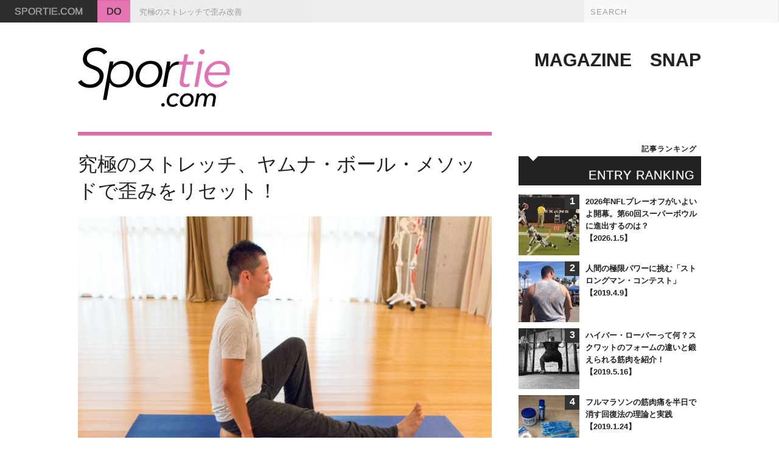

--- FILE ---
content_type: text/html; charset=UTF-8
request_url: https://sportie.com/2013/09/yamunaball
body_size: 17564
content:
<!DOCTYPE html>
<html lang="ja">
<head prefix="og: http://ogp.me/ns#">

<meta charset="UTF-8">
<meta name="author" content="Sportie">
<meta name="keywords" content="Sportie,スポーティ,スポーティー,スポーツ,ラン,トレイルラン,ヨガ,バイク,フィットネス,エクササイズ,アウトドア">
<meta name="description" content="究極のストレッチ、ヤムナ・ボール・メソッドで歪みをリセット！ - いつもの毎日にスポーツをプラスするWEBメディア「Sportie（スポーティ）」">

<!--
<meta property="og:title" content="究極のストレッチ、ヤムナ・ボール・メソッドで歪みをリセット！" />
<meta property="og:type" content="blog" /><!-- いいねボタンを押された時に新規にページを作りたくない場合はarticle
<meta property="og:url" content=" " />
-->

<meta property="og:type" content="article">
<meta property="og:url" content="https://sportie.com/2013/09/yamunaball">
<meta property="og:title" content="究極のストレッチ、ヤムナ・ボール・メソッドで歪みをリセット！">
<meta property="og:description" content="ナオミ・キャンベルやカロリナ・クルコヴァといったスーパーモデル、シンクロナイズド・スイミングの中国代表チーム、レスリングのアメリカ代表チームなどプロスポーツ選手。世界を股にかけて活躍する彼らには、とあ...">
<meta property="og:image" content="https://sportie.com/wp-content/uploads/2013/09/img_yamuna6.jpg"><meta name="twitter:card" content="summary_large_image" /> 
<meta name="twitter:site" content="sportiecom" /> 

<title>究極のストレッチ、ヤムナ・ボール・メソッドで歪みをリセット！ - Sportie [スポーティ]</title>

<link href='http://fonts.googleapis.com/css?family=Quicksand:400,700' rel='stylesheet' type='text/css'>
<link rel="stylesheet" href="https://sportie.com/wp-content/themes/sportie/style.css?20131111">

<link rel="shortcut icon" href="/favicon.ico">

<link rel="alternate" type="application/atom+xml" title="Sportie [スポーティ] Atom Feed" href="https://sportie.com/feed/atom">
<link rel="alternate" type="application/rss+xml" title="Sportie [スポーティ] RSS Feed" href="https://sportie.com/feed">

<script src="https://sportie.com/wp-content/themes/sportie/js/jquery.js"></script>
<script src="https://sportie.com/wp-content/themes/sportie/js/jquery.colorbox.js"></script>
<script src="https://sportie.com/wp-content/themes/sportie/js/my.js?20131111"></script>
<script src="https://sportie.com/wp-content/themes/sportie/js/ga.js"></script>

<!--[if lt IE 9]><script src="http://html5shim.googlecode.com/svn/trunk/html5.js"></script><![endif]-->
<!--[if lte IE 7]><script src="https://sportie.com/wp-content/themes/sportie/js/lte-ie7.js"></script><![endif]-->

<link rel='dns-prefetch' href='//s.w.org' />
		<script type="text/javascript">
			window._wpemojiSettings = {"baseUrl":"https:\/\/s.w.org\/images\/core\/emoji\/2.2.1\/72x72\/","ext":".png","svgUrl":"https:\/\/s.w.org\/images\/core\/emoji\/2.2.1\/svg\/","svgExt":".svg","source":{"concatemoji":"https:\/\/sportie.com\/wp-includes\/js\/wp-emoji-release.min.js?ver=4.7.29"}};
			!function(t,a,e){var r,n,i,o=a.createElement("canvas"),l=o.getContext&&o.getContext("2d");function c(t){var e=a.createElement("script");e.src=t,e.defer=e.type="text/javascript",a.getElementsByTagName("head")[0].appendChild(e)}for(i=Array("flag","emoji4"),e.supports={everything:!0,everythingExceptFlag:!0},n=0;n<i.length;n++)e.supports[i[n]]=function(t){var e,a=String.fromCharCode;if(!l||!l.fillText)return!1;switch(l.clearRect(0,0,o.width,o.height),l.textBaseline="top",l.font="600 32px Arial",t){case"flag":return(l.fillText(a(55356,56826,55356,56819),0,0),o.toDataURL().length<3e3)?!1:(l.clearRect(0,0,o.width,o.height),l.fillText(a(55356,57331,65039,8205,55356,57096),0,0),e=o.toDataURL(),l.clearRect(0,0,o.width,o.height),l.fillText(a(55356,57331,55356,57096),0,0),e!==o.toDataURL());case"emoji4":return l.fillText(a(55357,56425,55356,57341,8205,55357,56507),0,0),e=o.toDataURL(),l.clearRect(0,0,o.width,o.height),l.fillText(a(55357,56425,55356,57341,55357,56507),0,0),e!==o.toDataURL()}return!1}(i[n]),e.supports.everything=e.supports.everything&&e.supports[i[n]],"flag"!==i[n]&&(e.supports.everythingExceptFlag=e.supports.everythingExceptFlag&&e.supports[i[n]]);e.supports.everythingExceptFlag=e.supports.everythingExceptFlag&&!e.supports.flag,e.DOMReady=!1,e.readyCallback=function(){e.DOMReady=!0},e.supports.everything||(r=function(){e.readyCallback()},a.addEventListener?(a.addEventListener("DOMContentLoaded",r,!1),t.addEventListener("load",r,!1)):(t.attachEvent("onload",r),a.attachEvent("onreadystatechange",function(){"complete"===a.readyState&&e.readyCallback()})),(r=e.source||{}).concatemoji?c(r.concatemoji):r.wpemoji&&r.twemoji&&(c(r.twemoji),c(r.wpemoji)))}(window,document,window._wpemojiSettings);
		</script>
		<style type="text/css">
img.wp-smiley,
img.emoji {
	display: inline !important;
	border: none !important;
	box-shadow: none !important;
	height: 1em !important;
	width: 1em !important;
	margin: 0 .07em !important;
	vertical-align: -0.1em !important;
	background: none !important;
	padding: 0 !important;
}
</style>
<script type='text/javascript'>
/* <![CDATA[ */
var wpp_params = {"sampling_active":"","sampling_rate":"100","ajax_url":"https:\/\/sportie.com\/wp-admin\/admin-ajax.php","action":"update_views_ajax","ID":"129","token":"d1ff5f1d30"};
/* ]]> */
</script>
<script type='text/javascript' src='https://sportie.com/wp-content/plugins/wordpress-popular-posts/public/js/tracking.js?ver=4.0.0'></script>
<link rel='https://api.w.org/' href='https://sportie.com/wp-json/' />
<link rel='prev' title='森の中でヨガ！？ じゅりんヨガで心とからだをリフレッシュ' href='https://sportie.com/2013/09/jurinyoga' />
<link rel='next' title='家族で参加！？ 釣りもする！？ アドベンチャーレースの知られざる世界' href='https://sportie.com/2013/09/adventure-race' />
<link rel="canonical" href="https://sportie.com/2013/09/yamunaball" />
<link rel='shortlink' href='https://sportie.com/?p=129' />
<link rel="alternate" type="application/json+oembed" href="https://sportie.com/wp-json/oembed/1.0/embed?url=https%3A%2F%2Fsportie.com%2F2013%2F09%2Fyamunaball" />
<link rel="alternate" type="text/xml+oembed" href="https://sportie.com/wp-json/oembed/1.0/embed?url=https%3A%2F%2Fsportie.com%2F2013%2F09%2Fyamunaball&#038;format=xml" />
</head>

<body class="page-post">

<header id="header">
<form method="get" action="https://sportie.com/" id="searchbox">
<input type="text" value="SEARCH" name="s" maxlength="20" class="searchbox-text">
</form>
<h1><a href="https://sportie.com">SPORTIE.COM</a></h1>
<nav id="path">
<div class="path-cat"><a href="https://sportie.com/category/do" class="cat-label-do">DO</a></div>
<div class="path-title">究極のストレッチで歪み改善</div>
</nav>

<!-- Facebook Pixel Code -->
<script>
!function(f,b,e,v,n,t,s){if(f.fbq)return;n=f.fbq=function(){n.callMethod?
n.callMethod.apply(n,arguments):n.queue.push(arguments)};if(!f._fbq)f._fbq=n;
n.push=n;n.loaded=!0;n.version='2.0';n.queue=[];t=b.createElement(e);t.async=!0;
t.src=v;s=b.getElementsByTagName(e)[0];s.parentNode.insertBefore(t,s)}(window,
document,'script','https://connect.facebook.net/en_US/fbevents.js');
fbq('init', '798283343653222'); // Insert your pixel ID here.
fbq('track', 'PageView');
</script>
<noscript><img height="1" width="1" style="display:none"
src="https://www.facebook.com/tr?id=798283343653222&ev=PageView&noscript=1"
/></noscript>
<!-- DO NOT MODIFY -->
<!-- End Facebook Pixel Code -->

</header>

<head>
<!-- Facebook Pixel Code -->
<script>
!function(f,b,e,v,n,t,s){if(f.fbq)return;n=f.fbq=function(){n.callMethod?
n.callMethod.apply(n,arguments):n.queue.push(arguments)};if(!f._fbq)f._fbq=n;
n.push=n;n.loaded=!0;n.version='2.0';n.queue=[];t=b.createElement(e);t.async=!0;
t.src=v;s=b.getElementsByTagName(e)[0];s.parentNode.insertBefore(t,s)}(window,
document,'script','https://connect.facebook.net/en_US/fbevents.js');
fbq('init', '798283343653222'); // Insert your pixel ID here.
fbq('track', 'PageView');
</script>
<noscript><img height="1" width="1" style="display:none"
src="https://www.facebook.com/tr?id=798283343653222&ev=PageView&noscript=1"
/></noscript>
<!-- DO NOT MODIFY -->
<!-- End Facebook Pixel Code -->
</head>
<script>fbq('track', '<EVENT_NAME>');</script>







<div id="logo">
<div class="logo-image"><a href="https://sportie.com"><img src="https://sportie.com/wp-content/themes/sportie/images/logo.png" alt="Sportie.com"></a></div>
<div class="logo-banner">
<div class="logo-link">
<ul>
<li><a href="https://sportie.com">MAGAZINE</a></li>
<li><a href="https://sportie.com/category/snap">SNAP</a></li>
</ul>
</div></div>
</div>

<div id="content">
<div id="main">

<article  class="post post-cat-do">

<header id="post-head">
<h2 class="post-head-pc">
<span class="post-head-title">究極のストレッチ、ヤムナ・ボール・メソッドで歪みをリセット！</span>
</h2>
<span class="post-head-image"><img src="https://sportie.com/wp-content/uploads/2013/09/img_yamuna6.jpg" alt="究極のストレッチ、ヤムナ・ボール・メソッドで歪みをリセット！">
<span class="post-head-cat cat-label-do">DO</span></span>
<h2 class="post-head-sp">
<span class="post-head-title">究極のストレッチ、ヤムナ・ボール・メソッドで歪みをリセット！</span>
</h2>
<div class="post-head-meta">
<time datetime="2013-09-27">2013.9.27</time>
<p class="post-head-media" style="color:blue;"><a href="https://sportie.com">
スポーティ
</a></p>
<ul class="post-head-social">
<li class="post-head-social-twitter">
<a href="https://twitter.com/share" class="twitter-share-button" data-lang="ja">ツイート</a>
<script>!function(d,s,id){var js,fjs=d.getElementsByTagName(s)[0],p=/^http:/.test(d.location)?'http':'https';if(!d.getElementById(id)){js=d.createElement(s);js.id=id;js.src=p+'://platform.twitter.com/widgets.js';fjs.parentNode.insertBefore(js,fjs);}}(document, 'script', 'twitter-wjs');</script>
</li>
<li class="post-head-social-fb">
<iframe src="//www.facebook.com/plugins/like.php?href=https://sportie.com/2013/09/yamunaball&amp;send=false&amp;layout=button_count&amp;width=120&amp;show_faces=false&amp;action=like&amp;colorscheme=light&amp;font&amp;height=22" scrolling="no" frameborder="0" allowTransparency="true"></iframe>
</li>
<li class="post-head-social-line">
<span>
<script type="text/javascript" src="http://media.line.naver.jp/js/line-button.js?v=20130508" ></script>
<script type="text/javascript">
new jp.naver.line.media.LineButton({"pc":true,"lang":"ja","type":"b"});
</script>
</span>
</li></ul>
</div>
</header>


<div class="post-style post-style-do">
<p>ナオミ・キャンベルやカロリナ・クルコヴァといったスーパーモデル、シンクロナイズド・スイミングの中国代表チーム、レスリングのアメリカ代表チームなどプロスポーツ選手。世界を股にかけて活躍する彼らには、とある共通点があります。それは、ストレッチ方法。</p>
<p>彼らが実践しているのは、大小様々な種類のボールを使ってからだを伸ばしていく<a href="http://www.yamunabodyrolling.info/" title="http://www.yamunabodyrolling.info/" target="_blank">ヤムナ・ボール・メソッド</a>。ニューヨークのカリスマ・トレーナー、ヤムナ・ゼイクが生み出したこのユニークなストレッチ法は、歪み改善に高い効果を発揮していることから「究極のストレッチ」と言われています。</p>
<p>たった10分やるだけでも違いを感じられると聞き、また「究極」という言葉に心を動かされた編集部が訪ねたのは、日本ではまだ数少ない認定プラクティショナーの資格を持つ<a href="http://yamuna-satoshi.jimdo.com/" title="http://yamuna-satoshi.jimdo.com/" target="_blank">鈴木智さん</a>。毎週火曜日にセッションが開催されている目黒区西小山のスタジオにお邪魔しました。</p>
<h3>からだの歪みと向き合うことで、慢性的な疾病を予防</h3>
<div id="attachment_442" style="width: 690px" class="wp-caption alignleft"><a href="https://sportie.com/wp-content/uploads/2013/09/img_yamuna3.jpg"><img src="https://sportie.com/wp-content/uploads/2013/09/img_yamuna3-680x453.jpg" alt="ヤムナ®ボディローリング 認定プラクティショナーの鈴木智さん" width="680" height="453" class="size-large wp-image-442" srcset="https://sportie.com/wp-content/uploads/2013/09/img_yamuna3-680x453.jpg 680w, https://sportie.com/wp-content/uploads/2013/09/img_yamuna3-300x199.jpg 300w, https://sportie.com/wp-content/uploads/2013/09/img_yamuna3.jpg 800w" sizes="(max-width: 680px) 100vw, 680px" /></a><p class="wp-caption-text">ヤムナ®ボディローリング 認定プラクティショナーの鈴木智さん</p></div>
<p>そもそも、からだが歪んでいるのかどうかは自分でもわかるものなのでしょうか？ 放置すると肩こりや腰痛、偏頭痛につながると聞いたので、できたら早めに改善しておきたいものです。しかし鈴木さんによると、自分で気付くのはなかなか難しく、痛みが出てきて初めて気付くという人が多いそうです。</p>
<p>「実は痛みが出てからではもう遅い場合がほとんどです。その前の段階でヤムナ・ボール・メソッドをやっておくと、からだをボールに乗せてみることで『ここがかたいな』『ここにはうまく乗らないな』など、自分で不調を認識できます。そこをケアしてあげることで、慢性的な疾病の予防につながるんですよ」</p>
<p>ヤムナ・ゼイク自身がこのメソッドを開発したのは、出産時に歪んでしまった股関節を調整するため。最初は指圧のようなかたちから始まったそうですが、筋肉がついているところやかたまっているところを解剖学に則って満遍なく伸ばし、しかも個人でもできるための方法を模索しているうちにヤムナ・ボールに辿り着いたのだとか。</p>
<h3>メインテーマは「いつまでも動けるからだ」</h3>
<div id="attachment_443" style="width: 690px" class="wp-caption aligncenter"><a href="https://sportie.com/wp-content/uploads/2013/09/img_yamuna7.jpg"><img src="https://sportie.com/wp-content/uploads/2013/09/img_yamuna7-680x453.jpg" alt="ヤムナボールの種類は、部位やからだの状態によって使い分けられています。" width="680" height="453" class="size-large wp-image-443" srcset="https://sportie.com/wp-content/uploads/2013/09/img_yamuna7-680x453.jpg 680w, https://sportie.com/wp-content/uploads/2013/09/img_yamuna7-300x199.jpg 300w, https://sportie.com/wp-content/uploads/2013/09/img_yamuna7.jpg 800w" sizes="(max-width: 680px) 100vw, 680px" /></a><p class="wp-caption-text">ヤムナボールの種類は、部位やからだの状態によって使い分けられています。</p></div>
<p>ヤムナ・ボール・メソッドのメインテーマは「ボディ・サスティナビリティ」。つまり、いつまでも動けるからだをつくっていくということ。運動不足気味の人にとっては耳の痛い話です。</p>
<p>「普段からスポーツをしている人とそうではない人では、日常生活で使っている筋肉にあまり違いがないんですよ。まっすぐ歩くのも速く走るのも、足を前に出すという点においては一緒。ボリュームや負荷、頻度が違うだけのことなんです」と鈴木さん。からだにとって大切なのはいかに運動をしているのかではなく、どれだけ基盤ができているのかということだそう。</p>
<p>「スポーツに限った話ではなくて、やりたいことを長く継続していくためには基礎がしっかりしていないといけないですよね。ヤムナ・ボールを使うことが、からだのパフォーマンスを改善するための基礎づくりになっているんですよ」</p>
<h3>わずか10分で足が長くなる！？</h3>
<p><a href="https://sportie.com/wp-content/uploads/2013/09/img_yamuna4.jpg"><img src="https://sportie.com/wp-content/uploads/2013/09/img_yamuna4-680x453.jpg" alt="img_yamuna4" width="680" height="453" class="aligncenter size-large wp-image-444" srcset="https://sportie.com/wp-content/uploads/2013/09/img_yamuna4-680x453.jpg 680w, https://sportie.com/wp-content/uploads/2013/09/img_yamuna4-300x199.jpg 300w, https://sportie.com/wp-content/uploads/2013/09/img_yamuna4.jpg 800w" sizes="(max-width: 680px) 100vw, 680px" /></a></p>
<p>そんな鈴木さんのセッションは、女性の参加者が中心。「個人差はありますけど、一回のセッションで足が伸びた、サイズが変わったと感じられる方が多いですよ。せっかくだし、やってみますか？」</p>
<p>挑戦してみたのは、左腿の筋肉がかたくて左右のバランスの悪さが気になっていたという編集部員。鈴木さんのアドバイスを受け、ボールを左の股関節の下に置いて筋肉を伸ばしていきました。からだの凹凸にフィットするように空気圧が調整されたボールに身を預けてみると、からだ全体が刺激されていくことを感じます。</p>
<p>「人間のからだは筒状になっているので、色んな位置からアプローチしないと筋肉が伸び切らないんです。一方向だけに引っ張っても、使われないままの筋肉も出てきてしまう。ボールだと面で圧力をかけることができるので、お腹の中や脇の下、胸の前など普段あまり意識しない部分も効率的に伸ばしていけるのが最大のメリットですね」</p>
<p>10分ほどやってみたらビックリ！ 両足を比べてみると、ストレッチした左足が長くなっていました。それに、歩く時も左足がスムーズに動くように感じます。効果が出るとは伺いましたが、こんなに早いとは思いませんでした。これはモチベーションが上がります。</p>
<div id="attachment_445" style="width: 690px" class="wp-caption aligncenter"><a href="https://sportie.com/wp-content/uploads/2013/09/img_yamuna1.jpg"><img src="https://sportie.com/wp-content/uploads/2013/09/img_yamuna1-680x467.jpg" alt="約10分の体験後。左足が長くなっています！" width="680" height="467" class="size-large wp-image-445" srcset="https://sportie.com/wp-content/uploads/2013/09/img_yamuna1-680x467.jpg 680w, https://sportie.com/wp-content/uploads/2013/09/img_yamuna1-300x206.jpg 300w, https://sportie.com/wp-content/uploads/2013/09/img_yamuna1.jpg 800w" sizes="(max-width: 680px) 100vw, 680px" /></a><p class="wp-caption-text">約10分の体験後。左足が長くなっています！</p></div>
<p>「慢性的なからだの歪みや痛みは日常生活に原因があることがほとんどなので、自分でメンテナンスしない限り解消しません。ほんの少しからだの動かし方を変えるだけで見違えますから、ぜひ続けていってくださいね」</p>
<h3>大切なのはリラックス</h3>
<p>セッションを終えて、からだがスッキリ。ぜひ続けてみたいのですが、なかなかスタジオまで行けそうにありません。すると鈴木さんが「ヤムナ・ボールが付属した教則本＆DVD『ヤムナ・ボール・メソッド』がありますので、お家でも体験いただけますよ」と教えてくれました。</p>
<p>ポイントや注意点などが丁寧に解説されているので、誰でも簡単にはじめられそうです。「気を付けてもらいたいのは、絶対に無理をしないこと。うまく力が抜けていないとからだが伸びないので、必ずリラックスを心がけてくださいね」</p>
<p><a href="https://sportie.com/wp-content/uploads/2013/09/img_yamuna5.jpg"><img src="https://sportie.com/wp-content/uploads/2013/09/img_yamuna5-680x453.jpg" alt="img_yamuna5" width="680" height="453" class="aligncenter size-large wp-image-446" srcset="https://sportie.com/wp-content/uploads/2013/09/img_yamuna5-680x453.jpg 680w, https://sportie.com/wp-content/uploads/2013/09/img_yamuna5-300x199.jpg 300w, https://sportie.com/wp-content/uploads/2013/09/img_yamuna5.jpg 800w" sizes="(max-width: 680px) 100vw, 680px" /></a></p>
<div class="post-info">
<h3 class="post-info-title">INFORMATION</h3>
</p>
<h4>鈴木智（すずき・さとし）</h4>
<p><strong>プロフィール</strong>　ヤムナ®ボディローリング 認定プラクティショナー、ヤムナ®ボディロジック 認定プラクティショナー。<a href="http://studioplusa.wordpress.com/2011/07/14/studio-plus-a-アクセス/" title="http://studioplusa.wordpress.com/2011/07/14/studio-plus-a-アクセス/" target="_blank">西小山Studio plus A</a>にてグループセッション（毎週火曜日19:00より）、プライベートセッションを実施中。予約方法の詳細はオフィシャルサイトまで。<br />
URL：<a href="http://yamuna-satoshi.jimdo.com/" title="http://yamuna-satoshi.jimdo.com/" target="_blank">http://yamuna-satoshi.jimdo.com/</a></p>
<h4 class="strongmargin-top">教則本＆DVD『ヤムナ・ボール・メソッド』</h4>
<p><strong>発行</strong> マガジンハウス</p>
<div class="amakuri-default" style="text-align: left; line-height: 1.5em; margin-bottom: 10px; overflow:hidden; _zoom:1;">
<div class="amakuri-default-image" style="float: left; margin: 0 20px 0 0;"><a href="https://www.amazon.co.jp/exec/obidos/ASIN/4838790309/" target="_blank"><img src="https://images-fe.ssl-images-amazon.com/images/I/51ZwB7PtXdL._SL160_.jpg" width="152" height="160" alt="ヤムナ・ボール・メソッド ([バラエティ])" style="border: none"></a></div>
<div class="amakuri-default-desc" style="overflow: hidden; _zoom:1;">
<div class="amakuri-default-title" style="margin-bottom: 0.5em;"><a href="https://www.amazon.co.jp/exec/obidos/ASIN/4838790309/" target="_blank">ヤムナ・ボール・メソッド ([バラエティ])</a></div>
<div class="amakuri-default-author">ヤムナ・ゼイク, マガジンハウス</div>
<div class="amakuri-default-label" style="margin-bottom: 0.5em;">マガジンハウス</div>
<div class="amakuri-default-link" style="margin-top: 1em;"><a href="https://www.amazon.co.jp/exec/obidos/ASIN/4838790309/" target="_blank">Amazonで詳細を見る</a></div>
</div>
</div>
<p>
</div>
<p><font size="-2">Sportie.comは、Amazon.co.jpを宣伝しリンクすることによってサイトが紹介料を獲得できる手段を提供することを目的に設定されたアフィリエイトプログラムである、Amazonアソシエイト・プログラムの参加者です。</font></p>
</div><!-- /.post-style -->



<footer id="post-foot">
<div class="post-foot-tags">
<a href="https://sportie.com/tag/stretching">ストレッチ</a>
<a href="https://sportie.com/tag/yamunaball">ヤムナボール</a>
</div>
<time datetime="2013-09-27T10:58">2013.9.27 10:58</time>
<ul class="post-foot-social">
<li class="post-foot-social-twitter">
<a href="https://twitter.com/share" class="twitter-share-button" data-lang="ja">ツイート</a>
<script>!function(d,s,id){var js,fjs=d.getElementsByTagName(s)[0],p=/^http:/.test(d.location)?'http':'https';if(!d.getElementById(id)){js=d.createElement(s);js.id=id;js.src=p+'://platform.twitter.com/widgets.js';fjs.parentNode.insertBefore(js,fjs);}}(document, 'script', 'twitter-wjs');</script>
</li>
<li class="post-foot-social-fb">
<iframe src="//www.facebook.com/plugins/like.php?href=https://sportie.com/2013/09/yamunaball&amp;send=false&amp;layout=button_count&amp;width=120&amp;show_faces=false&amp;action=like&amp;colorscheme=light&amp;font&amp;height=22" scrolling="no" frameborder="0" allowTransparency="true"></iframe>
</li>
<li class="post-foot-social-line">
<span>
<script type="text/javascript" src="http://media.line.naver.jp/js/line-button.js?v=20130508" ></script>
<script type="text/javascript">
new jp.naver.line.media.LineButton({"pc":true,"lang":"ja","type":"b"});
</script>
</span>
</li></ul>
</footer>

<aside>

<div class="post-writer">
<div class="post-writer-thumb"><a href="https://sportie.com/author/sportie"><img src="https://sportie.com/wp-content/uploads/2015/10/sportie.jpg" alt="Sportie編集部" width="75" height="75"></a></div>
<div class="post-writer-info">
<h4><a href="https://sportie.com/author/sportie">
<span class="post-writer-label">WRITER</span>
<span class="post-writer-name">Sportie編集部</span>
</a></h4>
<p class="post-writer-text">Sportieがあなたにぴったりのスポーツ情報をお届けします。</p>
</div>
</div><!-- /.post-writer -->

<div id="post-related">
<h4 class="header-text"><span class="en">RELATED ARTICLES</span></h4>
<div class="post-related-thumb">
<a href="https://sportie.com/2017/03/ybalance"><img width="150" height="150" src="https://sportie.com/wp-content/uploads/2017/03/oversplits_s-150x150.jpg" class="attachment-thumbnail size-thumbnail wp-post-image" alt="" srcset="https://sportie.com/wp-content/uploads/2017/03/oversplits_s-150x150.jpg 150w, https://sportie.com/wp-content/uploads/2017/03/oversplits_s-300x300.jpg 300w, https://sportie.com/wp-content/uploads/2017/03/oversplits_s.jpg 581w" sizes="(max-width: 150px) 100vw, 150px" /></a>
<a href="https://sportie.com/2015/11/kotsuban"><img width="150" height="150" src="https://sportie.com/wp-content/uploads/2015/11/2015-11-05_105819-150x150.jpg" class="attachment-thumbnail size-thumbnail wp-post-image" alt="" srcset="https://sportie.com/wp-content/uploads/2015/11/2015-11-05_105819-150x150.jpg 150w, https://sportie.com/wp-content/uploads/2015/11/2015-11-05_105819-300x300.jpg 300w, https://sportie.com/wp-content/uploads/2015/11/2015-11-05_105819-680x680.jpg 680w, https://sportie.com/wp-content/uploads/2015/11/2015-11-05_105819.jpg 705w" sizes="(max-width: 150px) 100vw, 150px" /></a>
<a href="https://sportie.com/2014/08/niketrainingclub"><img width="150" height="150" src="https://sportie.com/wp-content/uploads/2014/07/NTC4_sq-150x150.jpg" class="attachment-thumbnail size-thumbnail wp-post-image" alt="" srcset="https://sportie.com/wp-content/uploads/2014/07/NTC4_sq-150x150.jpg 150w, https://sportie.com/wp-content/uploads/2014/07/NTC4_sq-300x300.jpg 300w, https://sportie.com/wp-content/uploads/2014/07/NTC4_sq.jpg 640w" sizes="(max-width: 150px) 100vw, 150px" /></a>
<a href="https://sportie.com/2013/12/sportec2013"><img width="150" height="150" src="https://sportie.com/wp-content/uploads/2013/12/IMG_7929_sq-150x150.jpg" class="attachment-thumbnail size-thumbnail wp-post-image" alt="" srcset="https://sportie.com/wp-content/uploads/2013/12/IMG_7929_sq-150x150.jpg 150w, https://sportie.com/wp-content/uploads/2013/12/IMG_7929_sq-300x300.jpg 300w, https://sportie.com/wp-content/uploads/2013/12/IMG_7929_sq.jpg 640w" sizes="(max-width: 150px) 100vw, 150px" /></a>
</div>
<ul class="post-related-list">
<li class="cat-line-do"><a href="https://sportie.com/2017/03/ybalance"><span class="post-list-text-title">Ｙ字バランスとビールマン専門に指導してくれる超柔軟トレーナーって？ <time datetime="2017-03-29">2017.3.29</time></span></a></li>
<li class="cat-line-do"><a href="https://sportie.com/2015/11/kotsuban"><span class="post-list-text-title">トップアスリートも実践している、骨盤をニュートラルにする方法。 <time datetime="2015-11-06">2015.11.6</time></span></a></li>
<li class="cat-line-do"><a href="https://sportie.com/2014/08/niketrainingclub"><span class="post-list-text-title">メリハリ夏ボディを目指す女子へ！ 週一で通うナイキトレーニングクラブ <time datetime="2014-08-11">2014.8.11</time></span></a></li>
<li class="cat-line-watch"><a href="https://sportie.com/2013/12/sportec2013"><span class="post-list-text-title">SPORTEC2013・ヘルス&#038;スポーツフードEXPO2013 <time datetime="2013-12-16">2013.12.16</time></span></a></li>
</ul>
</div>

</aside>

</article>

</div><!-- /#main -->

<div id="sidebar">

<div class="sidebar-banner">
<!--      Fluct グループ名「sportie：300×250（記事ランキング上）」      -->
<script type="text/javascript" src="http://sh.adingo.jp/?G=1000016903&guid=ON"></script>
<!--      Fluct グループ名「Sportie（スマホ）」      -->
<script type="text/javascript" src="http://sh.adingo.jp/?G=1000017011&guid=ON"></script>
    <span id="fluct_tag1">
      <script type="text/javascript">
        //<![CDATA[
        if(document.body.clientWidth > 768) {
          if(typeof(adingoFluct)!="undefined") adingoFluct.showAd('1000023723');
        } else {
          if(typeof(adingoFluct)!="undefined") adingoFluct.showAd('1000023875');          
          if(typeof(adingoFluct)!="undefined") adingoFluct.showAd('1000023876');
        }
        //]]>
      </script>
    </span>
</div>
<nav id="sidebar-ranking">
<h3 class="sidebar-header">ENTRY RANKING
<span class="ja">記事ランキング</span></h3>

<!-- WordPress Popular Posts Plugin v4.0.0 [PHP] [daily] [views] [custom] [CAT] -->

<ul class='sidebar-list-thumb'>
<li><span class='sidebar-list-thumb-no'></span><span class='sidebar-list-thumb-thumb'><a href="https://sportie.com/2026/01/nfl2026" title="2026年NFLプレーオフがいよいよ開幕。第60回スーパーボウルに進出するのは？" target="_self"><img src="https://sportie.com/wp-content/uploads/wordpress-popular-posts/44937-featured-100x100.jpg" width="100" height="100" alt="" class="wpp-thumbnail wpp_cached_thumb wpp_featured" /></a></span><span class='sidebar-list-thumb-title'><a href='https://sportie.com/2026/01/nfl2026'>2026年NFLプレーオフがいよいよ開幕。第60回スーパーボウルに進出するのは？<br>【2026.1.5】</font></a></span></li>
<li><span class='sidebar-list-thumb-no'></span><span class='sidebar-list-thumb-thumb'><a href="https://sportie.com/2019/04/strongman" title="人間の極限パワーに挑む「ストロングマン・コンテスト」" target="_self"><img src="https://sportie.com/wp-content/uploads/wordpress-popular-posts/34037-featured-100x100.jpg" width="100" height="100" alt="" class="wpp-thumbnail wpp_cached_thumb wpp_featured" /></a></span><span class='sidebar-list-thumb-title'><a href='https://sportie.com/2019/04/strongman'>人間の極限パワーに挑む「ストロングマン・コンテスト」<br>【2019.4.9】</font></a></span></li>
<li><span class='sidebar-list-thumb-no'></span><span class='sidebar-list-thumb-thumb'><a href="https://sportie.com/2019/05/squat" title="ハイバー・ローバーって何？スクワットのフォームの違いと鍛えられる筋肉を紹介！" target="_self"><img src="https://sportie.com/wp-content/uploads/wordpress-popular-posts/34772-featured-100x100.jpg" width="100" height="100" alt="" class="wpp-thumbnail wpp_cached_thumb wpp_featured" /></a></span><span class='sidebar-list-thumb-title'><a href='https://sportie.com/2019/05/squat'>ハイバー・ローバーって何？スクワットのフォームの違いと鍛えられる筋肉を紹介！<br>【2019.5.16】</font></a></span></li>
<li><span class='sidebar-list-thumb-no'></span><span class='sidebar-list-thumb-thumb'><a href="https://sportie.com/2019/01/recovery" title="フルマラソンの筋肉痛を半日で消す回復法の理論と実践" target="_self"><img src="https://sportie.com/wp-content/uploads/wordpress-popular-posts/32716-featured-100x100.jpg" width="100" height="100" alt="" class="wpp-thumbnail wpp_cached_thumb wpp_featured" /></a></span><span class='sidebar-list-thumb-title'><a href='https://sportie.com/2019/01/recovery'>フルマラソンの筋肉痛を半日で消す回復法の理論と実践<br>【2019.1.24】</font></a></span></li>
<li><span class='sidebar-list-thumb-no'></span><span class='sidebar-list-thumb-thumb'><a href="https://sportie.com/2014/11/shiraminejingu" title="“スポーツの神様”を祀る京都・白峯神宮に行ってみた。" target="_self"><img src="https://sportie.com/wp-content/uploads/wordpress-popular-posts/9667-featured-100x100.jpg" width="100" height="100" alt="" class="wpp-thumbnail wpp_cached_thumb wpp_featured" /></a></span><span class='sidebar-list-thumb-title'><a href='https://sportie.com/2014/11/shiraminejingu'>“スポーツの神様”を祀る京都・白峯神宮に行ってみた。<br>【2014.11.19】</font></a></span></li>
<li><span class='sidebar-list-thumb-no'></span><span class='sidebar-list-thumb-thumb'><a href="https://sportie.com/2023/03/american-football23" title="初心者向け解説：アメフトの各ポジションに求められる身体サイズと運動能力とは" target="_self"><img src="https://sportie.com/wp-content/uploads/wordpress-popular-posts/43114-featured-100x100.jpg" width="100" height="100" alt="" class="wpp-thumbnail wpp_cached_thumb wpp_featured" /></a></span><span class='sidebar-list-thumb-title'><a href='https://sportie.com/2023/03/american-football23'>初心者向け解説：アメフトの各ポジションに求められる身体サイズと運動能力とは<br>【2023.3.13】</font></a></span></li>
<li><span class='sidebar-list-thumb-no'></span><span class='sidebar-list-thumb-thumb'><a href="https://sportie.com/2016/03/premier-manual" title="服装から必携グッズまで。経験者がすすめるプレミアリーグ現地観戦マニュアル" target="_self"><img src="https://sportie.com/wp-content/uploads/wordpress-popular-posts/14476-featured-100x100.jpg" width="100" height="100" alt="" class="wpp-thumbnail wpp_cached_thumb wpp_featured" /></a></span><span class='sidebar-list-thumb-title'><a href='https://sportie.com/2016/03/premier-manual'>服装から必携グッズまで。経験者がすすめるプレミアリーグ現地観戦マニュアル<br>【2016.3.7】</font></a></span></li>
<li><span class='sidebar-list-thumb-no'></span><span class='sidebar-list-thumb-thumb'><a href="https://sportie.com/2018/07/boxing" title="ボクシングの不思議「減量って何でやるの？」" target="_self"><img src="https://sportie.com/wp-content/uploads/wordpress-popular-posts/29010-featured-100x100.jpg" width="100" height="100" alt="" class="wpp-thumbnail wpp_cached_thumb wpp_featured" /></a></span><span class='sidebar-list-thumb-title'><a href='https://sportie.com/2018/07/boxing'>ボクシングの不思議「減量って何でやるの？」<br>【2018.7.23】</font></a></span></li>
<li><span class='sidebar-list-thumb-no'></span><span class='sidebar-list-thumb-thumb'><a href="https://sportie.com/2021/01/skiing-vs-snowboarding" title="スキーとスノーボード、どちらが痩せる？どちらがキツイ？" target="_self"><img src="https://sportie.com/wp-content/uploads/wordpress-popular-posts/40876-featured-100x100.jpg" width="100" height="100" alt="" class="wpp-thumbnail wpp_cached_thumb wpp_featured" /></a></span><span class='sidebar-list-thumb-title'><a href='https://sportie.com/2021/01/skiing-vs-snowboarding'>スキーとスノーボード、どちらが痩せる？どちらがキツイ？<br>【2021.1.8】</font></a></span></li>
<li><span class='sidebar-list-thumb-no'></span><span class='sidebar-list-thumb-thumb'><a href="https://sportie.com/2024/08/powerliftig" title="筋トレで伸び悩んでいる人におススメの5-3-1メソッド" target="_self"><img src="https://sportie.com/wp-content/uploads/wordpress-popular-posts/43992-featured-100x100.jpg" width="100" height="100" alt="" class="wpp-thumbnail wpp_cached_thumb wpp_featured" /></a></span><span class='sidebar-list-thumb-title'><a href='https://sportie.com/2024/08/powerliftig'>筋トレで伸び悩んでいる人におススメの5-3-1メソッド<br>【2024.8.16】</font></a></span></li>

</ul>

<!-- End WordPress Popular Posts Plugin v4.0.0 -->
</nav>



<nav id="sidebar-recent">
<h3 class="sidebar-header">RECENT ENTRIES
<span class="ja">最新の記事</span></h3>
<ul class="sidebar-list-text">
<li class="cat-line-watch">
	<a href="https://sportie.com/2026/01/rekuzamuborupaku">
	<span class="sidebar-list-text-title">舞台裏を覗く！レクザムボールパーク丸亀	<time datetime="2026-01-16">2026.1.16</time></span>
	</a>
</li>
<li class="cat-line-watch">
	<a href="https://sportie.com/2026/01/nfl2026">
	<span class="sidebar-list-text-title">2026年NFLプレーオフがいよいよ開幕。第60回スーパーボウルに進出するのは？	<time datetime="2026-01-05">2026.1.5</time></span>
	</a>
</li>
<li class="cat-line-do">
	<a href="https://sportie.com/2025/12/hyrox">
	<span class="sidebar-list-text-title">HYROX専門ジムでトレーニング体験。クロスフィットと何が違う？	<time datetime="2025-12-18">2025.12.18</time></span>
	</a>
</li>
<li class="cat-line-support">
	<a href="https://sportie.com/2025/12/the-heart-of-lifewear">
	<span class="sidebar-list-text-title">ユニクロが石川出身親方・力士とともに被災地を訪問	<time datetime="2025-12-09">2025.12.9</time></span>
	</a>
</li>
<li class="cat-line-watch">
	<a href="https://sportie.com/2025/12/jingu-4">
	<span class="sidebar-list-text-title">神宮大会2025	<time datetime="2025-12-04">2025.12.4</time></span>
	</a>
</li>
<li class="cat-line-support">
	<a href="https://sportie.com/2025/12/norqain">
	<span class="sidebar-list-text-title">岡慎之助選⼿・楢﨑智亜選⼿が登壇！ロサンゼルス五輪への抱負を語る	<time datetime="2025-12-01">2025.12.1</time></span>
	</a>
</li>
<li class="cat-line-watch">
	<a href="https://sportie.com/2025/11/american-football-movies">
	<span class="sidebar-list-text-title">面白くて、胸を打つ。「事実にインスパイアされた」最近のアメフト映画5選	<time datetime="2025-11-13">2025.11.13</time></span>
	</a>
</li>
</ul>
</nav>

<nav id="sidebar-tags">
<h3 class="sidebar-header">TAG CLOUD
<span class="ja">キーワード</span></h3>
<div class="sidebar-list-tags"><a href='https://sportie.com/tag/soccer' class='tag-link-49 tag-link-position-1' style='font-size: 11px;'>サッカー</a><a href='https://sportie.com/tag/baseball' class='tag-link-23 tag-link-position-2' style='font-size: 11px;'>野球</a><a href='https://sportie.com/tag/event' class='tag-link-33 tag-link-position-3' style='font-size: 11px;'>イベント</a><a href='https://sportie.com/tag/alljapan' class='tag-link-80 tag-link-position-4' style='font-size: 11px;'>日本代表</a><a href='https://sportie.com/tag/overseas' class='tag-link-45 tag-link-position-5' style='font-size: 11px;'>海外</a><a href='https://sportie.com/tag/training' class='tag-link-87 tag-link-position-6' style='font-size: 11px;'>トレーニング</a><a href='https://sportie.com/tag/olympic' class='tag-link-68 tag-link-position-7' style='font-size: 11px;'>オリンピック</a><a href='https://sportie.com/tag/%e6%b5%b7%e5%a4%96%e3%82%b5%e3%83%83%e3%82%ab%e3%83%bc' class='tag-link-383 tag-link-position-8' style='font-size: 11px;'>海外サッカー</a><a href='https://sportie.com/tag/premierleague' class='tag-link-51 tag-link-position-9' style='font-size: 11px;'>プレミアリーグ</a><a href='https://sportie.com/tag/running' class='tag-link-5 tag-link-position-10' style='font-size: 11px;'>ランニング</a><a href='https://sportie.com/tag/bicycle' class='tag-link-40 tag-link-position-11' style='font-size: 11px;'>自転車</a><a href='https://sportie.com/tag/worldcup' class='tag-link-78 tag-link-position-12' style='font-size: 11px;'>ワールドカップ</a><a href='https://sportie.com/tag/%e3%82%b9%e3%83%9a%e3%82%a4%e3%83%b3' class='tag-link-217 tag-link-position-13' style='font-size: 11px;'>スペイン</a><a href='https://sportie.com/tag/%e9%81%8b%e5%8b%95%e7%94%9f%e7%90%86%e5%ad%a6' class='tag-link-804 tag-link-position-14' style='font-size: 11px;'>運動生理学</a><a href='https://sportie.com/tag/marathon' class='tag-link-122 tag-link-position-15' style='font-size: 11px;'>マラソン</a><a href='https://sportie.com/tag/%e3%82%b9%e3%83%9d%e3%83%bc%e3%83%84' class='tag-link-403 tag-link-position-16' style='font-size: 11px;'>スポーツ</a><a href='https://sportie.com/tag/nike' class='tag-link-81 tag-link-position-17' style='font-size: 11px;'>ナイキ</a><a href='https://sportie.com/tag/%e7%be%8e%e5%a5%b3' class='tag-link-164 tag-link-position-18' style='font-size: 11px;'>美女</a><a href='https://sportie.com/tag/%e3%82%b9%e3%83%9d%e3%83%bc%e3%83%84%e6%a0%84%e9%a4%8a%e5%ad%a6' class='tag-link-805 tag-link-position-19' style='font-size: 11px;'>スポーツ栄養学</a><a href='https://sportie.com/tag/%e3%83%ad%e3%83%bc%e3%83%89%e3%83%ac%e3%83%bc%e3%82%b9' class='tag-link-338 tag-link-position-20' style='font-size: 11px;'>ロードレース</a></div>
</nav>

<div class="sidebar-banner"><br><a href="https://sportie.com/partner"><img src="https://sportie.com/wp-content/uploads/2013/11/sportie_writer.png" alt="Sportieはライターを募集しています" width="300" height="111"></a></div>


<!--      Fluct グループ名「sportie：300×250（記事ランキング下）」      -->
<div class="sidebar-banner">
<script type="text/javascript" src="http://sh.adingo.jp/?G=1000016904&guid=ON"></script>
<!--      Fluct グループ名「Sportie（スマホ）」      -->
<script type="text/javascript" src="http://sh.adingo.jp/?G=1000017011&guid=ON"></script>
    <span id="fluct_tag1">
      <script type="text/javascript">
        //<![CDATA[
        if(document.body.clientWidth > 768) {
          if(typeof(adingoFluct)!="undefined") adingoFluct.showAd('1000023724');
        } else {
          if(typeof(adingoFluct)!="undefined") adingoFluct.showAd('1000023877');          
          if(typeof(adingoFluct)!="undefined") adingoFluct.showAd('1000023878');
        }
        //]]>
      </script>
    </span>
</div>


<div class="sidebar-banner">
<a class="twitter-timeline"  href="https://twitter.com/SportieCom"  data-widget-id="405630082158305280">@SportieCom からのツイート</a>
    <script>!function(d,s,id){var js,fjs=d.getElementsByTagName(s)[0],p=/^http:/.test(d.location)?'http':'https';if(!d.getElementById(id)){js=d.createElement(s);js.id=id;js.src=p+"://platform.twitter.com/widgets.js";fjs.parentNode.insertBefore(js,fjs);}}(document,"script","twitter-wjs");</script>
</div>
</div><!-- /#sidebar -->
</div><!-- /#content -->

<footer id="footer">

<div class="wrap-footer">

<nav id="footer-writer">
<h3>WRITER</h3>
<ul class="footer-writer-list">
<li><a href="https://sportie.com/author/a_kokubo">
<span class="footer-writer-thumb"><img src="https://sportie.com/wp-content/uploads/2018/07/s_kokubo.jpeg" alt="小久保聡" width="75" height="75"></span>
<span class="footer-writer-name">小久保聡</span>
</a></li><li><a href="https://sportie.com/author/a_takahashi">
<span class="footer-writer-thumb"><img src="https://sportie.com/wp-content/uploads/2017/02/a_takahashi-e1487672988340.jpg" alt="高橋アオ" width="75" height="75"></span>
<span class="footer-writer-name">高橋アオ</span>
</a></li><li><a href="https://sportie.com/author/a_tuboi">
<span class="footer-writer-thumb"><img src="https://sportie.com/wp-content/uploads/2015/10/prof_tsuboi_s-2.jpg" alt="坪井安奈" width="75" height="75"></span>
<span class="footer-writer-name">坪井安奈</span>
</a></li><li><a href="https://sportie.com/author/a_yamada">
<span class="footer-writer-thumb"><img src="https://sportie.com/wp-content/uploads/2017/10/IMG_0917.jpg" alt="山田晃裕" width="75" height="75"></span>
<span class="footer-writer-name">山田晃裕</span>
</a></li><li><a href="https://sportie.com/author/c_endo">
<span class="footer-writer-thumb"><img src="https://sportie.com/wp-content/uploads/2015/10/c_endo.jpg" alt="遠藤千夏" width="75" height="75"></span>
<span class="footer-writer-name">遠藤千夏</span>
</a></li><li><a href="https://sportie.com/author/c_hiratsuka">
<span class="footer-writer-thumb"><img src="https://sportie.com/wp-content/uploads/2015/10/hiratsuka.jpg" alt="平塚智恵" width="75" height="75"></span>
<span class="footer-writer-name">平塚智恵</span>
</a></li><li><a href="https://sportie.com/author/d_maeda">
<span class="footer-writer-thumb"><img src="https://sportie.com/wp-content/uploads/2019/09/20190903_profileJPG_.jpg" alt="前田大貴" width="75" height="75"></span>
<span class="footer-writer-name">前田大貴</span>
</a></li><li><a href="https://sportie.com/author/f_sumimoto">
<span class="footer-writer-thumb"><img src="https://sportie.com/wp-content/uploads/2023/03/sumimoto202303.jpg" alt="フィデル 住本" width="75" height="75"></span>
<span class="footer-writer-name">フィデル 住本</span>
</a></li><li><a href="https://sportie.com/author/girl_allsports">
<span class="footer-writer-thumb"><img src="https://sportie.com/wp-content/uploads/2015/10/allsports.png" alt="オールスポーツガール" width="75" height="75"></span>
<span class="footer-writer-name">オールスポーツガール</span>
</a></li><li><a href="https://sportie.com/author/g_kakutani">
<span class="footer-writer-thumb"><img src="https://sportie.com/wp-content/uploads/2018/05/profile.jpg" alt="角谷 剛" width="75" height="75"></span>
<span class="footer-writer-name">角谷 剛</span>
</a></li><li><a href="https://sportie.com/author/h_asakura">
<span class="footer-writer-thumb"><img src="https://sportie.com/wp-content/uploads/2015/10/asakura.png" alt="朝倉 尚" width="75" height="75"></span>
<span class="footer-writer-name">朝倉 尚</span>
</a></li><li><a href="https://sportie.com/author/h_yamamoto">
<span class="footer-writer-thumb"><img src="https://sportie.com/wp-content/uploads/2019/04/20190401_profileJPG_.jpg" alt="山本浩之" width="75" height="75"></span>
<span class="footer-writer-name">山本浩之</span>
</a></li><li><a href="https://sportie.com/author/i_capote">
<span class="footer-writer-thumb"><img src="https://sportie.com/wp-content/uploads/2018/09/20180919_profile_R.jpg" alt="カポーティ" width="75" height="75"></span>
<span class="footer-writer-name">カポーティ</span>
</a></li><li><a href="https://sportie.com/author/i_kawakita">
<span class="footer-writer-thumb"><img src="https://sportie.com/wp-content/uploads/2018/08/ikki_profile.jpg" alt="IKKI（川北 一輝）" width="75" height="75"></span>
<span class="footer-writer-name">IKKI（川北 一輝）</span>
</a></li><li><a href="https://sportie.com/author/i_oto">
<span class="footer-writer-thumb"><img src="https://sportie.com/wp-content/uploads/2016/06/DSC08092.jpg" alt="いのうえおと" width="75" height="75"></span>
<span class="footer-writer-name">いのうえおと</span>
</a></li><li><a href="https://sportie.com/author/j-futsal">
<span class="footer-writer-thumb"><img src="https://sportie.com/wp-content/uploads/2017/10/j-fusal_logo.jpg" alt="j-futsal" width="75" height="75"></span>
<span class="footer-writer-name">j-futsal</span>
</a></li><li><a href="https://sportie.com/author/j-kawakami">
<span class="footer-writer-thumb"><img src="https://sportie.com/wp-content/uploads/2015/10/kawakami.jpg" alt="川上惇" width="75" height="75"></span>
<span class="footer-writer-name">川上惇</span>
</a></li><li><a href="https://sportie.com/author/k-nitta">
<span class="footer-writer-thumb"><img src="https://sportie.com/wp-content/uploads/2015/10/nitta_photo1.jpg" alt="新田草子" width="75" height="75"></span>
<span class="footer-writer-name">新田草子</span>
</a></li><li><a href="https://sportie.com/author/kai">
<span class="footer-writer-thumb"><img src="https://sportie.com/wp-content/uploads/2017/04/ebbdeadf35fb530007d63ac54c481f9e-e1493179374129.jpg" alt="甲斐寿憲" width="75" height="75"></span>
<span class="footer-writer-name">甲斐寿憲</span>
</a></li><li><a href="https://sportie.com/author/k_arimoto">
<span class="footer-writer-thumb"><img src="https://sportie.com/wp-content/uploads/2017/08/k_arimoto.jpg" alt="有本圭花" width="75" height="75"></span>
<span class="footer-writer-name">有本圭花</span>
</a></li><li><a href="https://sportie.com/author/k_funatsu">
<span class="footer-writer-thumb"><img src="https://sportie.com/wp-content/uploads/2015/10/funatsu.jpg" alt="舟津カナ" width="75" height="75"></span>
<span class="footer-writer-name">舟津カナ</span>
</a></li><li><a href="https://sportie.com/author/k_hoshino">
<span class="footer-writer-thumb"><img src="https://sportie.com/wp-content/uploads/2015/10/hoshino.png" alt="星野恭子" width="75" height="75"></span>
<span class="footer-writer-name">星野恭子</span>
</a></li><li><a href="https://sportie.com/author/k_ikemura">
<span class="footer-writer-thumb"><img src="https://sportie.com/wp-content/uploads/2015/10/ikemura.jpg" alt="池村和紀" width="75" height="75"></span>
<span class="footer-writer-name">池村和紀</span>
</a></li><li><a href="https://sportie.com/author/k_miura">
<span class="footer-writer-thumb"><img src="https://sportie.com/wp-content/uploads/2015/10/miura.jpg" alt="三浦敬介" width="75" height="75"></span>
<span class="footer-writer-name">三浦敬介</span>
</a></li><li><a href="https://sportie.com/author/k_narita">
<span class="footer-writer-thumb"><img src="https://sportie.com/wp-content/uploads/2016/08/zPRO.jpg" alt="成田ケン(マーヴェリック)" width="75" height="75"></span>
<span class="footer-writer-name">成田ケン(マーヴェリック)</span>
</a></li><li><a href="https://sportie.com/author/k_senda">
<span class="footer-writer-thumb"><img src="https://sportie.com/wp-content/uploads/2014/02/20111121-008x_sq.jpg" alt="県田勢" width="75" height="75"></span>
<span class="footer-writer-name">県田勢</span>
</a></li><li><a href="https://sportie.com/author/m_aoki">
<span class="footer-writer-thumb"><img src="https://sportie.com/wp-content/uploads/2014/01/1c336ef70be65def16fbcdb888023d73.jpg" alt="青木美帆" width="75" height="75"></span>
<span class="footer-writer-name">青木美帆</span>
</a></li><li><a href="https://sportie.com/author/m_ichimoto">
<span class="footer-writer-thumb"><img src="https://sportie.com/wp-content/uploads/2019/09/20190925_profile.jpg" alt="一本麻衣" width="75" height="75"></span>
<span class="footer-writer-name">一本麻衣</span>
</a></li><li><a href="https://sportie.com/author/m_igarashi">
<span class="footer-writer-thumb"><img src="https://sportie.com/wp-content/uploads/2016/07/5f1073efa6d443ae518c5aab192e480b.jpg" alt="五十嵐万智" width="75" height="75"></span>
<span class="footer-writer-name">五十嵐万智</span>
</a></li><li><a href="https://sportie.com/author/m_kamo">
<span class="footer-writer-thumb"><img src="https://sportie.com/wp-content/uploads/2015/10/kamo.jpeg" alt="加茂基香" width="75" height="75"></span>
<span class="footer-writer-name">加茂基香</span>
</a></li><li><a href="https://sportie.com/author/m_mikawa">
<span class="footer-writer-thumb"><img src="https://sportie.com/wp-content/uploads/2015/10/mikawa.jpg" alt="三河賢文" width="75" height="75"></span>
<span class="footer-writer-name">三河賢文</span>
</a></li><li><a href="https://sportie.com/author/m_miyauchi">
<span class="footer-writer-thumb"><img src="https://sportie.com/wp-content/uploads/2019/01/20180115_profile_.jpg" alt="宮内見" width="75" height="75"></span>
<span class="footer-writer-name">宮内見</span>
</a></li><li><a href="https://sportie.com/author/m_nomi">
<span class="footer-writer-thumb"><img src="https://sportie.com/wp-content/uploads/2016/12/nohmi.png" alt="能見美緒子" width="75" height="75"></span>
<span class="footer-writer-name">能見美緒子</span>
</a></li><li><a href="https://sportie.com/author/m_okuyama">
<span class="footer-writer-thumb"><img src="https://sportie.com/wp-content/uploads/2015/10/okuyama.png" alt="奥山真" width="75" height="75"></span>
<span class="footer-writer-name">奥山真</span>
</a></li><li><a href="https://sportie.com/author/m_sugiura">
<span class="footer-writer-thumb"><img src="https://sportie.com/wp-content/uploads/2017/02/sugiura.jpg" alt="杉浦愛実" width="75" height="75"></span>
<span class="footer-writer-name">杉浦愛実</span>
</a></li><li><a href="https://sportie.com/author/m_takarada">
<span class="footer-writer-thumb"><img src="https://sportie.com/wp-content/uploads/2014/04/takarada_sq.jpg" alt="宝田雅樹" width="75" height="75"></span>
<span class="footer-writer-name">宝田雅樹</span>
</a></li><li><a href="https://sportie.com/author/nagata">
<span class="footer-writer-thumb"><img src="https://sportie.com/wp-content/uploads/2014/03/nagata_sq.jpg" alt="永田到" width="75" height="75"></span>
<span class="footer-writer-name">永田到</span>
</a></li><li><a href="https://sportie.com/author/n_ishikawa">
<span class="footer-writer-thumb"><img src="https://sportie.com/wp-content/uploads/2021/03/sportieishikawa.jpg" alt="石川範子" width="75" height="75"></span>
<span class="footer-writer-name">石川範子</span>
</a></li><li><a href="https://sportie.com/author/n_konishi">
<span class="footer-writer-thumb"><img src="https://sportie.com/wp-content/uploads/2017/08/n_konishi.jpg" alt="小西尚美" width="75" height="75"></span>
<span class="footer-writer-name">小西尚美</span>
</a></li><li><a href="https://sportie.com/author/n_matsumoto">
<span class="footer-writer-thumb"><img src="https://sportie.com/wp-content/uploads/2014/07/DSCN0359_2_sq.jpg" alt="M.ナオキ" width="75" height="75"></span>
<span class="footer-writer-name">M.ナオキ</span>
</a></li><li><a href="https://sportie.com/author/r-ando">
<span class="footer-writer-thumb"><img src="https://sportie.com/wp-content/uploads/2015/10/ando.jpg" alt="Reiko Ando" width="75" height="75"></span>
<span class="footer-writer-name">Reiko Ando</span>
</a></li><li><a href="https://sportie.com/author/r_banba">
<span class="footer-writer-thumb"><img src="https://sportie.com/wp-content/uploads/2017/05/0c4394c3a6efd86448b1c8f31c960e8c-e1495422098333.jpg" alt="馬場遼" width="75" height="75"></span>
<span class="footer-writer-name">馬場遼</span>
</a></li><li><a href="https://sportie.com/author/r_itokawa">
<span class="footer-writer-thumb"><img src="https://sportie.com/wp-content/uploads/2017/06/r_itokawa.jpg" alt="糸川里彩子" width="75" height="75"></span>
<span class="footer-writer-name">糸川里彩子</span>
</a></li><li><a href="https://sportie.com/author/r_kamemura">
<span class="footer-writer-thumb"><img src="https://sportie.com/wp-content/uploads/2019/02/20190205_profile_.jpg" alt="亀浦 六斗" width="75" height="75"></span>
<span class="footer-writer-name">亀浦 六斗</span>
</a></li><li><a href="https://sportie.com/author/r_nishikawa">
<span class="footer-writer-thumb"><img src="https://sportie.com/wp-content/uploads/2015/10/nishikawa.jpg" alt="西川遼" width="75" height="75"></span>
<span class="footer-writer-name">西川遼</span>
</a></li><li><a href="https://sportie.com/author/spacemarket">
<span class="footer-writer-thumb"><img src="https://sportie.com/wp-content/uploads/2015/10/spacemarket-2.jpg" alt="スペースマーケット" width="75" height="75"></span>
<span class="footer-writer-name">スペースマーケット</span>
</a></li><li><a href="https://sportie.com/author/sportie">
<span class="footer-writer-thumb"><img src="https://sportie.com/wp-content/uploads/2015/10/sportie.jpg" alt="Sportie編集部" width="75" height="75"></span>
<span class="footer-writer-name">Sportie編集部</span>
</a></li><li><a href="https://sportie.com/author/ssato">
<span class="footer-writer-thumb"><img src="https://sportie.com/wp-content/uploads/2015/12/IMGP0667-copy.jpg" alt="Shoichi Sato" width="75" height="75"></span>
<span class="footer-writer-name">Shoichi Sato</span>
</a></li><li><a href="https://sportie.com/author/s_hosokawa">
<span class="footer-writer-thumb"><img src="https://sportie.com/wp-content/uploads/2013/12/702384_455488687894168_1607174324_n.jpg" alt="Sayaka Hosokawa" width="75" height="75"></span>
<span class="footer-writer-name">Sayaka Hosokawa</span>
</a></li><li><a href="https://sportie.com/author/s_kanehira">
<span class="footer-writer-thumb"><img src="https://sportie.com/wp-content/uploads/2013/12/kanehira_prof.jpg" alt="カネヒラソウヘイ" width="75" height="75"></span>
<span class="footer-writer-name">カネヒラソウヘイ</span>
</a></li><li><a href="https://sportie.com/author/s_matsuzaki">
<span class="footer-writer-thumb"><img src="https://sportie.com/wp-content/uploads/2015/10/matsuzaki.jpg" alt="松崎慎介" width="75" height="75"></span>
<span class="footer-writer-name">松崎慎介</span>
</a></li><li><a href="https://sportie.com/author/s_nakano">
<span class="footer-writer-thumb"><img src="https://sportie.com/wp-content/uploads/2022/06/9e64aa9c2a3db1eb1073dbb2a7ae4ba4.png" alt="中野卓" width="75" height="75"></span>
<span class="footer-writer-name">中野卓</span>
</a></li><li><a href="https://sportie.com/author/s_oshita">
<span class="footer-writer-thumb"><img src="https://sportie.com/wp-content/uploads/2017/05/s_oshita.jpg" alt="大下慎司" width="75" height="75"></span>
<span class="footer-writer-name">大下慎司</span>
</a></li><li><a href="https://sportie.com/author/s_suzuki">
<span class="footer-writer-thumb"><img src="https://sportie.com/wp-content/uploads/2015/10/syakasuzuki.jpg" alt="Sayaka Suzuki" width="75" height="75"></span>
<span class="footer-writer-name">Sayaka Suzuki</span>
</a></li><li><a href="https://sportie.com/author/s_watanabe">
<span class="footer-writer-thumb"><img src="https://sportie.com/wp-content/uploads/2015/10/watanabe.jpg" alt="渡辺真一" width="75" height="75"></span>
<span class="footer-writer-name">渡辺真一</span>
</a></li><li><a href="https://sportie.com/author/t_goto">
<span class="footer-writer-thumb"><img src="https://sportie.com/wp-content/uploads/2017/05/t_goto.jpg" alt="後藤毅人" width="75" height="75"></span>
<span class="footer-writer-name">後藤毅人</span>
</a></li><li><a href="https://sportie.com/author/t_hasegawa">
<span class="footer-writer-thumb"><img src="https://sportie.com/wp-content/uploads/2014/05/10174880_503219989807609_1713845574370228613_n.jpg" alt="長谷川知美" width="75" height="75"></span>
<span class="footer-writer-name">長谷川知美</span>
</a></li><li><a href="https://sportie.com/author/t_ishida">
<span class="footer-writer-thumb"><img src="https://sportie.com/wp-content/uploads/2018/04/bb63eefefae0fe76f3bf2315c0388afe.jpg" alt="石田達也" width="75" height="75"></span>
<span class="footer-writer-name">石田達也</span>
</a></li><li><a href="https://sportie.com/author/t_kawamura">
<span class="footer-writer-thumb"><img src="https://sportie.com/wp-content/uploads/2018/08/20180828_profile.jpg" alt="河村大志" width="75" height="75"></span>
<span class="footer-writer-name">河村大志</span>
</a></li><li><a href="https://sportie.com/author/t_kikuchi">
<span class="footer-writer-thumb"><img src="https://sportie.com/wp-content/uploads/2016/10/kikuchi.jpg" alt="菊池高弘" width="75" height="75"></span>
<span class="footer-writer-name">菊池高弘</span>
</a></li><li><a href="https://sportie.com/author/t_kumamoto">
<span class="footer-writer-thumb"><img src="https://sportie.com/wp-content/uploads/2017/11/t_kumamoto.jpg" alt="熊本拓真" width="75" height="75"></span>
<span class="footer-writer-name">熊本拓真</span>
</a></li><li><a href="https://sportie.com/author/t_ogino">
<span class="footer-writer-thumb"><img src="https://sportie.com/wp-content/uploads/2014/01/IMG_8025_sq.jpg" alt="荻野タカヒト" width="75" height="75"></span>
<span class="footer-writer-name">荻野タカヒト</span>
</a></li><li><a href="https://sportie.com/author/t_shinozaki">
<span class="footer-writer-thumb"><img src="https://sportie.com/wp-content/uploads/2017/02/Shinozaki.jpg" alt="篠崎貴浩" width="75" height="75"></span>
<span class="footer-writer-name">篠崎貴浩</span>
</a></li><li><a href="https://sportie.com/author/t_takahashi">
<span class="footer-writer-thumb"><img src="https://sportie.com/wp-content/uploads/2014/02/takahasi.jpg" alt="高橋太一" width="75" height="75"></span>
<span class="footer-writer-name">高橋太一</span>
</a></li><li><a href="https://sportie.com/author/t_takao">
<span class="footer-writer-thumb"><img src="https://sportie.com/wp-content/uploads/2014/06/takao.jpg" alt="高尾太恵子" width="75" height="75"></span>
<span class="footer-writer-name">高尾太恵子</span>
</a></li><li><a href="https://sportie.com/author/t_watanabe">
<span class="footer-writer-thumb"><img src="https://sportie.com/wp-content/uploads/2014/04/untitled_sq.jpg" alt="渡邊崇" width="75" height="75"></span>
<span class="footer-writer-name">渡邊崇</span>
</a></li><li><a href="https://sportie.com/author/t_yamada">
<span class="footer-writer-thumb"><img src="https://sportie.com/wp-content/uploads/2015/10/yamada.jpg" alt="山田智子" width="75" height="75"></span>
<span class="footer-writer-name">山田智子</span>
</a></li><li><a href="https://sportie.com/author/y_ebashi">
<span class="footer-writer-thumb"><img src="https://sportie.com/wp-content/uploads/2015/10/ebashi.jpg" alt="江橋儀典" width="75" height="75"></span>
<span class="footer-writer-name">江橋儀典</span>
</a></li><li><a href="https://sportie.com/author/y_endo">
<span class="footer-writer-thumb"><img src="https://sportie.com/wp-content/uploads/2014/01/endo.jpg" alt="遠藤由次郎" width="75" height="75"></span>
<span class="footer-writer-name">遠藤由次郎</span>
</a></li><li><a href="https://sportie.com/author/y_kimura">
<span class="footer-writer-thumb"><img src="https://sportie.com/wp-content/uploads/2015/10/kimura.png" alt="木村康子" width="75" height="75"></span>
<span class="footer-writer-name">木村康子</span>
</a></li><li><a href="https://sportie.com/author/y_kuma">
<span class="footer-writer-thumb"><img src="https://sportie.com/wp-content/uploads/2015/10/kuma.jpg" alt="久万ユキコ" width="75" height="75"></span>
<span class="footer-writer-name">久万ユキコ</span>
</a></li><li><a href="https://sportie.com/author/y_suzuki">
<span class="footer-writer-thumb"><img src="https://sportie.com/wp-content/uploads/2017/01/y_suzuki.jpg" alt="鈴木康浩" width="75" height="75"></span>
<span class="footer-writer-name">鈴木康浩</span>
</a></li><li><a href="https://sportie.com/author/y_tsushima">
<span class="footer-writer-thumb"><img src="https://sportie.com/wp-content/uploads/2018/07/20180711_profile.jpg" alt="對馬由佳理" width="75" height="75"></span>
<span class="footer-writer-name">對馬由佳理</span>
</a></li><li><a href="https://sportie.com/author/y_yamane">
<span class="footer-writer-thumb"><img src="https://sportie.com/wp-content/uploads/2017/09/y_yamane.jpg" alt="山根ゆずか" width="75" height="75"></span>
<span class="footer-writer-name">山根ゆずか</span>
</a></li><li><a href="https://sportie.com/author/z_growing">
<span class="footer-writer-thumb"><img src="https://sportie.com/wp-content/uploads/2015/10/growing.jpg" alt="GROWING" width="75" height="75"></span>
<span class="footer-writer-name">GROWING</span>
</a></li></ul>
</nav>

<div id="footer-message">
<!--
<div id="fb-likebox">
<iframe src="//www.facebook.com/plugins/likebox.php?href=https%3A%2F%2Fwww.facebook.com%2Fpages%2FSportie%2F309828255794137&amp;width=300&amp;height=290&amp;colorscheme=light&amp;show_faces=true&amp;header=true&amp;stream=false&amp;show_border=false" scrolling="no" frameborder="0" style="border:none; overflow:hidden; width:300px; height:290px;" allowTransparency="true"></iframe>
</div>
-->

<div id="fb-root"></div>
<script>(function(d, s, id) {
  var js, fjs = d.getElementsByTagName(s)[0];
  if (d.getElementById(id)) return;
  js = d.createElement(s); js.id = id;
  js.src = "//connect.facebook.net/ja_JP/sdk.js#xfbml=1&version=v2.3&appId=619342121504607";
  fjs.parentNode.insertBefore(js, fjs);
}(document, 'script', 'facebook-jssdk'));</script>


<div class="fb-page" data-href="https://www.facebook.com/sportiecom" data-width="300" data-height="280" data-hide-cover="false" data-show-facepile="true" data-show-posts="false"><div class="fb-xfbml-parse-ignore"><blockquote cite="https://www.facebook.com/sportiecom"><a href="https://www.facebook.com/sportiecom">スポーティ</a></blockquote></div></div></div>

<nav id="footer-menu">

<ul class="footer-menu-category">
<li class="cat-line-do"><a href="https://sportie.com/category/do"><span class="ja">スポーツしたい</span><span class="en">DO</span></a></li>
<li class="cat-line-watch"><a href="https://sportie.com/category/watch"><span class="ja">観戦したい</span><span class="en">WATCH</span></a></li>
<li class="cat-line-support"><a href="https://sportie.com/category/support"><span class="ja">応援したい</span><span class="en">SUPPORT</span></a></li>
<li class="cat-line-general"><a href="/about"><span class="ja">Sportieとは？</span><span class="en">ABOUT</span></a></li>
</ul>

<ul class="footer-menu-general">
<li class="page_item page-item-8"><a href="https://sportie.com/company">運営会社</a></li>
<li class="page_item page-item-12"><a href="https://sportie.com/agreement">利用規約</a></li>
<li class="page_item page-item-14"><a href="https://sportie.com/privacy">プライバシーポリシー</a></li>
</ul>

</nav>

</div><!-- /.wrap-footer -->

<div id="footer-info">
<nav id="pageup">
<a href="#header">PAGE UP</a>
</nav>

<nav id="footer-social">
<h3>SOCIAL:</h3>
<ul>
<li class="rss"><a href="https://sportie.com/feed"><i class="icon-feed"></i>RSS</a></li>
<li class="facebook"><a href="https://www.facebook.com/pages/Sportie/309828255794137"><i class="icon-facebook"></i>FACEBOOK</a></li>
<li class="twitter"><a href="https://twitter.com/SportieCom"><i class="icon-twitter"></i>TWITTER</a></li>
</ul>
</nav>

<p class="footer-copyright">
Copyright &copy; <a href="http://www.sports-it.jp">Sportie.com</a> All rights reserved.
</p>

</div><!-- /#footer-info -->



</footer>

<script type='text/javascript' src='https://sportie.com/wp-includes/js/wp-embed.min.js?ver=4.7.29'></script>
</body>
</html>
<!-- Performance optimized by W3 Total Cache. Learn more: https://www.w3-edge.com/products/

 Served from: sportie.com @ 2026-01-22 07:25:50 by W3 Total Cache -->

--- FILE ---
content_type: text/html; charset=UTF-8
request_url: https://sportie.com/wp-admin/admin-ajax.php
body_size: -61
content:
WPP: OK. Execution time: 0.004449 seconds

--- FILE ---
content_type: text/css
request_url: https://sportie.com/wp-content/themes/sportie/style.css?20131111
body_size: 14607
content:
@charset "UTF-8";
/*
Theme Name: Sportie.com Original Theme
Theme URI: https://sportie.com
Author: Sportie.com
Author URI: https://Sportie.com
Description: Sportie.com Original Theme
Version: 1.0
*/
html, body, div, span, object, iframe, h1, h2, h3, h4, h5, h6, p, blockquote, pre, abbr, address, cite, code, del, dfn, em, img, ins, kbd, q, samp, small, strong, sub, sup, var, b, i, dl, dt, dd, ol, ul, li, fieldset, form, label, legend, table, caption, tbody, tfoot, thead, tr, th, td, article, aside, canvas, details, figcaption, figure, footer, header, hgroup, menu, nav, section, summary, time, mark, audio, video {
  margin: 0;
  padding: 0;
  border: 0;
  font-size: 100%; }

article, aside, details, figcaption, figure, footer, header, hgroup, menu, main, nav, section {
  display: block; }

/*html*/
body {
  font-family: 'ヒラギノ角ゴ Pro W3', 'Hiragino Kaku Gothic Pro', 'Osaka', 'メイリオ', 'Meiryo', 'ＭＳ Ｐゴシック', 'MS PGothic', sans-serif;
  background: #fff;
  color: #222;
  -webkit-text-size-adjust: 100%; }

br {
  letter-spacing: 0; }

img {
  max-width: 100%;
  height: auto;
  vertical-align: bottom;
  -ms-interpolation-mode: bicubic; }

input, textarea, select {
  -webkit-appearance: none;
  border-radius: 0; }

a, a:visited {
  color: #222;
  text-decoration: none; }

a:active, a:hover {
  color: #333; }

a:focus, input:focus {
  outline: none; }

/* layout */
#header {
  position: fixed;
  top: 0;
  width: 100%;
  min-width: 1064px;
  height: 37px;
  background: #ECECEC;
  font-size: 0;
  overflow: hidden;
  white-space: nowrap;
  z-index: 1000;
  opacity: 0.95;
  *zoom: 1; }
  #header:before, #header:after {
    display: table;
    content: "";
    line-height: 0; }
  #header:after {
    clear: both; }

#logo {
  margin: 0 auto;
  padding: 77px 20px 40px;
  width: 1024px;
  *zoom: 1; }
  #logo:before, #logo:after {
    display: table;
    content: "";
    line-height: 0; }
  #logo:after {
    clear: both; }

#content {
  width: 1024px;
  margin: 0 auto;
  padding: 0 20px 50px;
  *zoom: 1; }
  #content:before, #content:after {
    display: table;
    content: "";
    line-height: 0; }
  #content:after {
    clear: both; }

#main {
  width: 680px;
  float: left; }

#topics-top {
  width: 470px;
  float: left; }

#snap-top {
  position: relative;
  width: 170px;
  float: right;
  margin-bottom: 30px;
  overflow: hidden; }

#sidebar {
  width: 300px;
  float: right; }

#footer {
  width: 100%;
  background: #F7F7F7;
  padding: 30px 0 0;
  min-width: 1064px; }

* html #header, * html #footer {
  width: expression((document.documentElement.clientWidth < 1066) ? "1064px" : "100%" ); }

/* header */
#header h1 {
  display: inline-block;
  width: 160px;
  float: left;
  background: #222;
  font-size: 16px;
  font-weight: normal;
  line-height: 25px;
  vertical-align: top;
  text-align: center;
  font-family: 'Quicksand', sans-serif;
  -webkit-text-stroke: 0.6px; }
  #header h1 a, #header h1 a:visited {
    display: inline-block;
    padding: 6px 15px 5px;
    color: #999;
    height: 26px; }
  #header h1 a:hover, #header h1 a:active {
    color: #ddd; }

#searchbox {
  position: relative;
  float: right;
  width: 25%;
  min-width: 180px; }

.searchbox-text {
  background: #F8F8F8;
  border: 0;
  width: 93.5%;
  max-width: 93.5%;
  padding: 6px 3% 5px;
  height: 26px;
  font-size: 13px;
  line-height: 25px;
  letter-spacing: 1px;
  color: #999; }

.path-cat {
  display: inline-block;
  float: left;
  font-weight: 400;
  font-family: 'Quicksand', sans-serif;
  letter-spacing: 0;
  -webkit-text-stroke: 0.6px; }

.path-cat a, .path-cat a:visited, .path-cat span {
  display: inline-block;
  padding: 4px 15px 5px;
  height: 26px;
  font-size: 16px;
  line-height: 25px; }

.path-cat a:hover, .path-cat a:active {
  color: #fff; }

.path-title {
  display: inline-block;
  padding: 7px 15px 5px;
  height: 25px;
  font-size: 13px;
  line-height: 25px;
  color: #999; }

.logo-image {
  width: 250px;
  height: 100px;
  float: left; }

.logo-image img {
  width: 250px;
  height: 100px; }

.logo-banner {
  width: 728px;
  height: 90px;
  float: right;
  margin: 5px 0;
  overflow: hidden; }

.logo-banner img, .logo-banner iframe {
  margin: 0 !important;
  padding: 0 !important;
  border: 0 !important;
  vertical-align: bottom; }

/* logo-navigation-bar */
.logo-link {
  float: right; }
  
.logo-link li {
  margin-left: 30px;
  list-style: none;
  float: left;
  font-size: 30px;
  font-family: 'Quicksand', sans-serif;
  font-weight:bold;
  -webkit-font-smoothing: antialiased;
  -webkit-text-stroke: 0.2px;
  -moz-transform-origin: 0 0;
  -moz-transform: scale(1, 1.01); }

.logo-link li:first-child { 
  margin-left: 0; }
  
.logo-link li a:hover {
  color:#df73b4; }

/* top, list */
.tab-cat-list {
  margin-bottom: 30px;
  list-style: none;
  background: #292929;
  *zoom: 1; }
  .tab-cat-list:before, .tab-cat-list:after {
    display: table;
    content: "";
    line-height: 0; }
  .tab-cat-list:after {
    clear: both; }

.tab-cat-list li {
  float: left;
  font-size: 32px;
  text-align: center;
  font-family: 'Quicksand', sans-serif;
  -webkit-font-smoothing: antialiased;
  -webkit-text-stroke: 0.2px;
  -moz-transform-origin: 0 0;
  -moz-transform: scale(1, 1.01); }

.tab-cat-all {
  width: 136px; }

.tab-cat-do {
  width: 136px; }

.tab-cat-watch {
  width: 183px; }

.tab-cat-support {
  width: 225px; }

.tab-cat-list a, .tab-cat-list a:visited {
  display: block;
  padding: 8px 0;
  background: #333;
  width: 100%;
  color: #fff;
  border-top: 2px #000 solid; }

.tab-cat-list a:hover, .tab-cat-list a:active {
  color: #222; }

.page-home .tab-cat-all a, .page-home .tab-cat-all a:visited, .page-do .tab-cat-do a, .page-do .tab-cat-do a:visited, .page-watch .tab-cat-watch a, .page-watch .tab-cat-watch a:visited, .page-support .tab-cat-support a, .page-support .tab-cat-support a:visited {
  background: #fff;
  color: #222;
  border-top: 2px #aaa solid; }

.tab-cat-all a:hover, .tab-cat-all a:active {
  background: #eee;
  border-top: 2px #e4e4e4 solid; }

.tab-cat-do a:hover, .tab-cat-do a:active, .page-do .tab-cat-do a, .page-do .tab-cat-do a:visited {
  background: #e56fad;
  border-top: 2px #dd64a5 solid; }

.tab-cat-watch a:hover, .tab-cat-watch a:active, .page-watch .tab-cat-watch a, .page-watch .tab-cat-watch a:visited {
  background: #987bb5;
  border-top: 2px #8a6eae solid; }

.tab-cat-support a:hover, .tab-cat-support a:active, .page-support .tab-cat-support a, .page-support .tab-cat-support a:visited {
  background: #eabf00;
  border-top: 2px #e6b600 solid; }

.header-text {
  position: relative;
  margin-bottom: 15px;
  font-size: 14px;
  letter-spacing: 1px;
  line-height: 1;
  border-top: 2px #666 solid; }
  .header-text .en {
    position: relative;
    top: -4px;
    background: #fff;
    display: inline-block;
    padding: 1px 8px 0 0;
    font-family: 'Quicksand', sans-serif;
    -webkit-text-stroke: 0.3px; }
  .header-text .ja {
    position: relative;
    top: -4px;
    background: #fff;
    display: inline-block;
    padding: 3px 8px 2px 0; }

.topics-thumb {
  display: none; }

.topics-list {
  list-style: none;
  line-height: 1;
  font-size: 0;
  width: 470px;
  margin-bottom: 30px; }

.topics-list li {
  width: 470px;
  *zoom: 1; }
  .topics-list li:before, .topics-list li:after {
    display: table;
    content: "";
    line-height: 0; }
  .topics-list li:after {
    clear: both; }
  .topics-list li a {
    display: block;
    width: 470px;
    cursor: pointer; }

.topics-list li:nth-child(odd) {
  background: #f6f6f6; }

.topics-list-label {
  display: inline-block;
  padding: 5px 0 7px;
  width: 85px;
  float: left;
  clear: left;
  font-size: 13px;
  text-align: center;
  line-height: 22px;
  height: 22px;
  font-weight: 700;
  color: #fff;
  font-family: 'Quicksand', sans-serif;
  letter-spacing: 0;
  vertical-align: top; }

.topics-list-title {
  display: inline-block;
  width: 375px;
  float: left;
  padding: 7px 0 7px 10px;
  line-height: 22px;
  height: 22px;
  font-size: 12px;
  font-weight: bold;
  white-space: nowrap;
  overflow: hidden;
  vertical-align: top; }

a:hover .topics-list-title, a:active .topics-list-title {
  color: #222;
  background: #eee; }

.topics-list-title time {
  font-family: 'Quicksand', sans-serif;
  letter-spacing: 0;
  font-weight: normal;
  -webkit-text-stroke: 0.6px; }

.topics-list-title .new {
  font-family: 'Quicksand', sans-serif;
  letter-spacing: 0;
  color: #e3104b; }

.snap-top-thumb {
  position: relative;
  z-index: 1; }

* html .snap-top-thumb img {
  width: 170px;
  height: auto; }

*:first-child + html .snap-top-thumb img {
  width: 170px;
  height: auto; }

.snap-top-link {
  position: absolute;
  right: 0;
  bottom: 0;
  z-index: 2; }

.snap-top-link a, .snap-top-link a:visited {
  display: inline-block;
  text-align: center;
  font-family: 'Quicksand', sans-serif;
  background: #222;
  color: #ddd;
  padding: 5px 10px 5px;
  font-size: 11px;
  line-height: 13px; }

.snap-top-link a:hover, .snap-top-link a:active {
  background: #444;
  color: #fff; }

.snap-top-thumb-title {
  display: none; }

.articles {
  width: 700px;
  overflow: hidden;
  margin-right: -20px;
  *zoom: 1; }
  .articles:before, .articles:after {
    display: table;
    content: "";
    line-height: 0; }
  .articles:after {
    clear: both; }

.articles article {
  position: relative;
  display: block;
  width: 330px;
  height: 330px;
  float: left;
  overflow: hidden;
  margin-right: 20px;
  margin-bottom: 20px; }

* html .articles article {
  display: inline;
  float: none;
  zoom: 1; }

*:first-child + html .articles article {
  display: inline;
  float: none;
  zoom: 1; }

.articles article a {
  display: block; }

.articles-thumb {
  line-height: 1;
  vertical-align: bottom; }

.articles-thumb img {
  width: 330px;
  height: 330px; }

.articles-label {
  position: absolute;
  left: 0;
  bottom: 0;
  display: inline-block;
  padding: 5px 0 7px;
  width: 85px;
  font-size: 13px;
  text-align: center;
  line-height: 18px;
  height: 30px;
  font-weight: 700;
  color: #fff;
  font-family: 'Quicksand', sans-serif;
  vertical-align: bottom;
  letter-spacing: 0;
  cursor: pointer; }

a:hover .articles-label, a:active .articles-label {
  opacity: 0.85; }

.articles-label time {
  display: block;
  font-size: 10px;
  line-height: 10px;
  color: #333; }

.articles-label.cat-label-do time {
  color: #95415b; }

.articles-label.cat-label-watch time {
  color: #55376d; }

.articles-label.cat-label-support time {
  color: #b28813; }

.articles-label.cat-label-snap time {
  color: #2b786d; }

.articles-title {
  width: 227px;
  height: 39px;
  padding: 5px 9px 0;
  position: absolute;
  right: 0;
  bottom: 0;
  background: #fff;
  opacity: 0.85;
  font-size: 12px;
  line-height: 18px;
  letter-spacing: 0;
  overflow: hidden;
  cursor: pointer; }

.pagination {
  width: 100%;
  font-family: 'Quicksand', sans-serif;
  font-size: 20px;
  *zoom: 1; }
  .pagination:before, .pagination:after {
    display: table;
    content: "";
    line-height: 0; }
  .pagination:after {
    clear: both; }

.pagination-next {
  width: 50%;
  float: right;
  text-align: right; }

.pagination-prev {
  width: 50%;
  float: left; }

.pagination-next a, .pagination-next a:visited, .pagination-next span, .pagination-prev a, .pagination-prev a:visited, .pagination-prev span {
  display: block;
  padding: 10px 15px 9px;
  border-right: 1px #fff solid;
  background: #222;
  color: #fff;
  zoom: 1; }

.pagination-next a, .pagination-next a:visited, .pagination-next span {
  border-right: 0; }

.pagination-next a:hover, .pagination-next a:active, .pagination-prev a:hover, .pagination-prev a:active {
  background: #555; }

.pagination-next span, .pagination-prev span {
  background: #ddd; }

/* sidebar */
.sidebar-banner {
  margin-bottom: 20px; }

.sidebar-banner img, .sidebar-banner iframe, .sidebar-banner ins {
  margin: 0 !important;
  padding: 0 !important;
  border: 0 !important;
  vertical-align: bottom; }

.sidebar-header {
  position: relative;
  margin: 40px 0 15px;
  padding: 20px 10px 5px;
  background: #222;
  color: #fff;
  text-align: right;
  font-family: 'Quicksand', sans-serif;
  font-size: 20px;
  letter-spacing: 1px;
  font-weight: normal;
  -webkit-text-stroke: 0.3px; }
  .sidebar-header .ja {
    position: absolute;
    top: -20px;
    right: 7px;
    font-size: 12px;
    font-weight: bold;
    text-align: right;
    color: #222;
    letter-spacing: 1px;
    -webkit-text-stroke: 0; }
  .sidebar-header:after {
    content: '';
    border-top: 9px #fff solid;
    border-right: 9px transparent solid;
    border-bottom: 9px transparent solid;
    border-left: 9px transparent solid;
    position: absolute;
    top: -1px;
    left: 15px;
    width: 0;
    height: 0; }

.sidebar-list-thumb {
  list-style: none;
  margin-bottom: 20px; }

.sidebar-list-thumb li {
  position: relative;
  margin-bottom: 10px;
  *zoom: 1; }
  .sidebar-list-thumb li:before, .sidebar-list-thumb li:after {
    display: table;
    content: "";
    line-height: 0; }
  .sidebar-list-thumb li:after {
    clear: both; }

.sidebar-list-thumb a:hover, .sidebar-list-thumb a:active {
  color: #555; }

.sidebar-list-thumb-no {
  position: absolute;
  display: block;
  width: 24px;
  height: 24px;
  top: 0;
  left: 76px;
  text-align: center;
  font-family: 'Quicksand', sans-serif;
  font-weight: bold;
  line-height: 22px;
  color: #fff;
  background: #333;
  z-index: 2; }

.sidebar-list-thumb-thumb {
  display: block;
  width: 100px;
  height: 100px;
  float: left;
  vertical-align: bottom; }

.sidebar-list-thumb-thumb img {
  width: 100px;
  height: 100px; }

.sidebar-list-thumb-title {
  width: 190px;
  float: right;
  padding: 2px 0 0;
  font-size: 13px;
  font-weight: bold;
  line-height: 1.6; }

.sidebar-list-thumb-title .wpp-date {
  font-family: 'Quicksand', sans-serif;
  display: block;
  font-size: 12px;
  letter-spacing: 0;
  margin-top: 3px;
  font-weight: normal;
  -webkit-text-stroke: 0.6px; }

.sidebar-list-text {
  list-style: none; }
  .sidebar-list-text li {
    font-size: 13px;
    font-weight: bold;
    line-height: 1.6; }
    .sidebar-list-text li:nth-child(odd) {
      background: #f6f6f6; }

.sidebar-list-text a {
  display: block;
  padding: 9px 10px 7px 10px;
  width: 275px; }

.sidebar-list-text a:hover, .sidebar-list-text a:active {
  background: #eee; }

.sidebar-list-text time {
  font-family: 'Quicksand', sans-serif;
  font-size: 12px;
  letter-spacing: 0;
  margin-left: 5px;
  font-weight: normal;
  white-space: nowrap;
  -webkit-text-stroke: 0.6px; }

.sidebar-list-tags, .post-foot-tags {
  margin-bottom: 10px;
  font-size: 0; }
  .sidebar-list-tags a, .sidebar-list-tags a:visited, .post-foot-tags a, .post-foot-tags a:visited {
    display: inline-block;
    padding: 2px 10px 0;
    line-height: 19px;
    font-size: 11px;
    letter-spacing: 0;
    font-weight: bold;
    background: #bbb;
    color: #eee;
    margin: 0 5px 5px 0; }
  .sidebar-list-tags a:hover, .sidebar-list-tags a:active, .post-foot-tags a:hover, .post-foot-tags a:active {
    background: #444;
    color: #eee; }

#sidebar #fb-likebox {
  margin-top: 30px;
  background: #444; }

#fb-likebox iframe {
  vertical-align: bottom;
  width: 100% !important; }

/* footer */
.wrap-footer {
  width: 1024px;
  margin: 0 auto;
  padding: 0 20px;
  *zoom: 1; }
  .wrap-footer:before, .wrap-footer:after {
    display: table;
    content: "";
    line-height: 0; }
  .wrap-footer:after {
    clear: both; }

#footer-writer {
  width: 1043px;
  margin: 0 -19px 20px 0;
  font-size: 0;
  overflow: hidden; }

#footer-writer h3 {
  display: inline-block;
  border-bottom: 2px #bbb solid;
  width: 75px;
  margin: 0 19px 20px 0;
  color: #999;
  padding: 19px 0 5px;
  font-size: 12px;
  font-family: 'Quicksand', sans-serif;
  letter-spacing: 0;
  vertical-align: top; }

.footer-writer-list {
  list-style: none;
  display: inline; }

.footer-writer-list li {
  display: inline-block;
  margin: 0 19px 10px 0;
  vertical-align: top; }

* html #footer-writer h3, * html .footer-writer-list li {
  display: inline; }

* html .footer-writer-list a {
  cursor: pointer; }

*:first-child + html #footer-writer h3, *:first-child + html .footer-writer-list li {
  display: inline; }

.footer-writer-thumb {
  width: 75px;
  height: 75px;
  overflow: hidden;
  display: block;
  margin-bottom: 6px; }

.footer-writer-thumb img {
  width: 75px;
  height: 75px;
  border-radius: 37px; }

.footer-writer-name {
  width: 75px;
  overflow: hidden;
  display: block;
  text-align: center;
  font-size: 11px;
  line-height: 1.2;
  color: #888; }

a:hover .footer-writer-name, a:active .footer-writer-name {
  color: #444; }

#footer-message {
  width: 300px;
  float: right;
  padding-bottom: 20px; }

#footer-menu {
  width: 680px;
  float: left; }

.footer-menu-category {
  list-style: none;
  margin-bottom: 20px; }

.footer-menu-category li {
  margin-bottom: 1px;
  line-height: 38px;
  width: 100%;
  vertical-align: bottom; }

.footer-menu-category li a, .footer-menu-category li a:visited {
  display: block;
  padding: 6px 15px 5px;
  background: #fff; }

.footer-menu-category li a:hover, .footer-menu-category li a:active {
  background: #eee; }

.footer-menu-category li a .en {
  font-size: 28px;
  font-family: 'Quicksand', sans-serif;
  letter-spacing: 0;
  color: #666;
  font-weight: 400;
  -webkit-font-smoothing: antialiased;
  -webkit-text-stroke: 0.3px; }

.footer-menu-category li a .ja {
  float: right;
  font-size: 10px;
  font-weight: bold;
  color: #999; }

.footer-menu-general {
  list-style: none;
  width: 692px;
  margin: 0 -12px 20px 0;
  font-size: 0; }

.footer-menu-general li {
  display: inline-block;
  margin: 0 12px 15px 0;
  width: 161px;
  font-size: 11px;
  text-align: center;
  letter-spacing: 0; }

.footer-menu-general li.android {
  margin-right: 9px; }

* html .footer-menu-general li {
  display: inline; }

*:first-child + html .footer-menu-general li {
  display: inline; }

.footer-menu-general li a, .footer-menu-general li a:visited {
  background: #eee;
  display: block;
  padding: 7px 0 6px;
  color: #777; }

.footer-menu-general li a:hover, .footer-menu-general li a:active {
  background: #ddd; }

#footer-info {
  position: relative;
  width: 100%;
  background: #222;
  text-align: center;
  padding: 30px 0 50px; }

#pageup {
  position: absolute;
  left: 50%;
  top: 0;
  width: 1024px;
  margin-left: -512px;
  font-size: 16px;
  font-family: 'Quicksand', sans-serif;
  letter-spacing: 0;
  z-index: 1;
  -webkit-text-stroke: 0.3px; }

#pageup a, #pageup a:visited {
  display: block;
  background: #666;
  padding: 8px 0 6px;
  width: 120px;
  color: #111;
  float: right;
  text-align: center; }

#pageup a:hover, #pageup a:active {
  background: #ddd; }

#footer-social, .footer-copyright {
  position: relative;
  z-index: 2; }

#footer-social h3 {
  display: inline-block;
  font-family: 'Quicksand', sans-serif;
  letter-spacing: 0;
  color: #666;
  font-weight: 400;
  -webkit-font-smoothing: antialiased;
  -webkit-text-stroke: 0.3px; }

#footer-social ul {
  display: inline-block; }

#footer-social li {
  display: inline-block;
  font-family: 'Quicksand', sans-serif;
  letter-spacing: 0;
  color: #888;
  margin: 0 7px;
  -webkit-text-stroke: 0.3px; }

* html #footer-social h3, * html #footer-social ul, * html #footer-social li {
  display: inline; }

*:first-child + html #footer-social h3, *:first-child + html #footer-social ul, *:first-child + html #footer-social li {
  display: inline; }

#footer-social i {
  margin-right: 7px;
  font-size: 14px; }

.footer-copyright {
  text-align: center;
  margin: 20px auto 0;
  font-family: 'Quicksand', sans-serif;
  letter-spacing: 0;
  color: #666;
  font-size: 12px;
  line-height: 1.6;
  -webkit-text-stroke: 0.3px; }

#footer-social li a, #footer-social li a:visited, .footer-copyright a, .footer-copyright a:visited {
  color: #888; }

#footer-social li a:hover, #footer-social li a:active, .footer-copyright a:hover, .footer-copyright a:active {
  color: #eee; }

/* post */
#post-head {
  border-top: 3px #888 solid;
  padding-top: 0; }

.post-cat-do #post-head {
  border-top-color: #dd64a5; }

.post-cat-watch #post-head {
  border-top-color: #8a6eae; }

.post-cat-support #post-head {
  border-top-color: #e6b600; }

.post-cat-snap #post-head {
  border-top-color: #3ba696; }

.post-cat-do .post-head-pc {
  border-top-color: #e56fad; }

.post-cat-watch .post-head-pc {
  border-top-color: #987bb5; }

.post-cat-support .post-head-pc {
  border-top-color: #eabf00; }

.post-cat-snap .post-head-pc {
  border-top-color: #3cb2a3; }

.post-head-pc {
  border-top: 3px #aaa solid;
  padding-top: 25px; }

.post-head-sp {
  display: none; }

.post-head-image {
  display: block;
  position: relative;
  margin-bottom: 20px;
  width: 680px; }

* html .post-head-image img {
  width: 680px;
  height: auto; }

*:first-child + html .post-head-image img {
  width: 680px;
  height: auto; }

.post-head-cat {
  position: absolute;
  left: 0;
  bottom: 0;
  padding: 3px 0;
  width: 120px;
  text-align: center;
  font-family: 'Quicksand', sans-serif;
  font-size: 20px;
  line-height: 1.6;
  font-weight: 400;
  letter-spacing: 0;
  color: #fff;
  z-index: 10; }

.post-head-image .post-head-cat.cat-label-snap {
  width: 180px; }

.post-head-serialization {
  display: block;
  font-size: 14px;
  font-weight: bold;
  line-height: 1.6;
  letter-spacing: 0;
  margin-bottom: 5px; }

.post-head-title {
  display: block;
  font-size: 32px;
  line-height: 1.4;
  font-weight: normal;
  letter-spacing: 0;
  margin-bottom: 20px;
  -webkit-font-smoothing: antialiased; }

.page-page .post-head-title {
  padding: 40px 0 10px; }

.post-head-meta {
  margin-bottom: 20px;
  line-height: 24px;
  *zoom: 1; }
  .post-head-meta:before, .post-head-meta:after {
    display: table;
    content: "";
    line-height: 0; }
  .post-head-meta:after {
    clear: both; }

.post-head-meta time {
  display: inline-block;
  float: left;
  font-family: 'Quicksand', sans-serif;
  font-size: 16px;
  line-height: 20px;
  vertical-align: top;
  margin-right: 10px;
  color: #888; }

.post-head-media {
  display: inline-block;
  float: left;
  font-size: 14px;
  line-height: 21px;
  vertical-align: top;
  color: #E63982; }
  .post-head-media a, .post-head-media a:visited {
    color: #E63982; }
  .post-head-media a:hover, .post-head-media a:active {
    color: #E63982; }

.post-head-social {
  list-style: none;
  width: 400px;
  float: right;
  text-align: right;
  font-size: 0;
  line-height: 24px; }
  .post-head-social li {
    display: inline-block;
    font-size: 10px;
    line-height: 20px;
    vertical-align: top;
    text-align: left;
    margin-right: 5px;
    overflow: hidden; }
    .post-head-social li.post-head-social-twitter {
      width: 95px; }
    .post-head-social li.post-head-social-fb {
      width: 105px; }
    .post-head-social li.post-head-social-hatena {
      width: 55px; }
    .post-head-social li.post-head-social-gplus {
      width: 65px; }
    .post-head-social li.post-head-social-pinit {
      width: 43px; }
    .post-head-social li.post-head-social-line {
      width: 20px; }
    .post-head-social li iframe {
      display: inline-block;
      height: 22px; }

* html .post-head-social li {
  display: inline; }

*:first-child + html .post-head-social li {
  display: inline; }

/* post style */
.post-style {
  font-size: 15px;
  line-height: 1.9;
  /*	&.post-style-do blockquote.speak:before { color: $line-color-do !important; }	&.post-style-watch blockquote.speak:before { color: $line-color-watch !important; }	&.post-style-support blockquote.speak:before { color: $line-color-support !important; }	&.post-style-snap blockquote.speak:before { color: $line-color-snap !important; }*/
  /* contact form 7 */ }
  .post-style .en, .post-style.en {
    font-family: 'Quicksand', sans-serif;
    font-size: 16px;
    line-height: 1.7; }
  .post-style a, .post-style a:visited {
    color: #e63982; }
  .post-style a:hover, .post-style a:active {
    color: #db2858; }
  .post-style h3 {
    clear: both;
    font-size: 24px;
    font-weight: normal;
    line-height: 1.6;
    letter-spacing: 1px;
    border-bottom: 1px #bbb solid;
    padding: 20px 0 10px;
    margin: 20px 0; }
  .post-style h4, .post-style h5, .post-style h6 {
    font-size: 20px;
    font-weight: normal;
    letter-spacing: 1px;
    line-height: 1.6;
    margin: 20px 0;
    padding-top: 20px; }
  .post-style p {
    margin-bottom: 20px;
    font-size: 16px;
    line-height: 1.7; }
    .post-style p .en, .post-style p.en {
      font-family: 'Quicksand', sans-serif;
      font-size: 16px;
      line-height: 1.7; }
  .post-style .strongmargin {
    margin-top: 30px !important;
    margin-bottom: 35px !important; }
  .post-style .strongmargin-top {
    margin-top: 30px !important; }
  .post-style .strongmargin-bottom {
    margin-bottom: 35px !important; }
  .post-style small {
    font-size: 12px;
    line-height: 1.6;
    color: #444; }
  .post-style ul, .post-style ol {
    margin-bottom: 20px;
    margin-left: 20px;
    padding: 0 10px 0 15px; }
  .post-style li {
    margin-bottom: 10px;
    font-size: 14px;
    line-height: 1.7; }
  .post-style dl {
    width: 100%;
    clear: both;
    margin-bottom: 20px;
    border-bottom: 1px #e8e8e8 solid;
    *zoom: 1; }
    .post-style dl:before, .post-style dl:after {
      display: table;
      content: "";
      line-height: 0; }
    .post-style dl:after {
      clear: both; }
  .post-style dt {
    width: 20%;
    float: left;
    clear: left;
    border-top: 1px #e8e8e8 solid;
    padding: 15px 0;
    font-size: 14px;
    line-height: 1.7;
    font-weight: bold; }
  .post-style dd {
    width: 75.5%;
    float: left;
    border-top: 1px #e8e8e8 solid;
    padding: 15px 0 15px 4%;
    font-size: 14px;
    line-height: 1.7; }
  .post-style table {
    width: 100%;
    clear: both;
    margin: 0 0 20px;
    border-collapse: collapse; }
  .post-style th {
    padding: 10px 12px;
    background: #f6f6f6;
    border: 1px #ddd solid;
    font-size: 14px;
    line-height: 1.7;
    font-size: 14px;
    text-align: left;
    vertical-align: top;
    font-weight: bold; }
  .post-style td {
    padding: 10px 12px;
    border: 1px #ddd solid;
    vertical-align: top;
    font-size: 14px;
    line-height: 1.7;
    font-size: 14px; }
  .post-style blockquote {
    padding-left: 30px;
    border-left: 10px #eee solid;
    /*		&.speak:after{		    content:"”";		    position: absolute;		    right: 12px;		    bottom: -47px;		    display: inline;		    line-height: 1;		    font-size: 100px;		    vertical-align: bottom;		    color: #999;		    font-family: 'Arial', serif;		}*/ }
    .post-style blockquote.indent {
      padding: 20px 30px;
      border: 0;
      margin: 0 30px 20px;
      background: #f3f3f3; }
      .post-style blockquote.indent p {
        margin: 0;
        font-size: 15px;
        line-height: 1.7;
        background: #f3f3f3 !important; }
    .post-style blockquote.speak {
      position: relative;
      padding: 25px 50px 20px;
      border: 0;
      margin: 0 0 20px;
      background: #f3f3f3; }
      .post-style blockquote.speak p {
        font-size: 15px;
        line-height: 1.7;
        margin: 0;
        background: #f3f3f3 !important; }
    .post-style blockquote.speak:before {
      content: "“";
      position: absolute;
      top: -20px;
      left: 7px;
      line-height: 1;
      font-size: 120px;
      display: inline;
      vertical-align: bottom;
      color: #444;
      font-family: 'Arial', serif; }
  .post-style .en {
    font-family: 'Quicksand', sans-serif; }
  .post-style.post-style-do .cat-color {
    color: #dd64a5 !important; }
  .post-style.post-style-watch .cat-color {
    color: #8a6eae !important; }
  .post-style.post-style-support .cat-color {
    color: #e6b600 !important; }
  .post-style.post-style-snap .cat-color {
    color: #3ba696 !important; }
  .post-style .linkbox a, .post-style .linkbox a:visited {
    display: inline-block;
    padding: 4px 12px 2px 13px;
    line-height: 1.7;
    margin: 3px 0;
    background: #333;
    border: 1px #111 solid;
    color: #fff !important;
    cursor: pointer; }
  .post-style .linkbox a:hover, .post-style .linkbox a:active {
    background: #F45383;
    border-color: #e24b78; }
  .post-style .linkbox.en a, .post-style .linkbox.en a:visited {
    padding: 3px 12px 2px 13px; }
  .post-style .linkbox.alignright {
    margin-left: 10px; }
  .post-style .linkbox.alignleft {
    margin-right: 10px; }
  .post-style.post-style-do .post-info .linkbox a, .post-style.post-style-do .post-info .linkbox a:visited {
    background: #e56fad;
    border-color: #dd64a5; }
  .post-style.post-style-watch .post-info .linkbox a, .post-style.post-style-watch .post-info .linkbox a:visited {
    background: #987bb5;
    border-color: #8a6eae; }
  .post-style.post-style-support .post-info .linkbox a, .post-style.post-style-support .post-info .linkbox a:visited {
    background: #eabf00;
    border-color: #e6b600; }
  .post-style.post-style-snap .post-info .linkbox a, .post-style.post-style-snap .post-info .linkbox a:visited {
    background: #3cb2a3;
    border-color: #3ba696; }
  .post-style.post-style-do .post-info .linkbox a:hover, .post-style.post-style-do .post-info .linkbox a:active {
    background: #dd64a5; }
  .post-style.post-style-watch .post-info .linkbox a:hover, .post-style.post-style-watch .post-info .linkbox a:active {
    background: #8a6eae; }
  .post-style.post-style-support .post-info .linkbox a:hover, .post-style.post-style-support .post-info .linkbox a:active {
    background: #e6b600; }
  .post-style.post-style-snap .post-info .linkbox a:hover, .post-style.post-style-snap .post-info .linkbox a:active {
    background: #3ba696; }
  .post-style .post-info {
    border: 4px #ddd solid;
    padding: 15px 25px 5px;
    margin: 20px 0;
    *zoom: 1; }
    .post-style .post-info:before, .post-style .post-info:after {
      display: table;
      content: "";
      line-height: 0; }
    .post-style .post-info:after {
      clear: both; }
    .post-style .post-info h3 {
      font-size: 15px;
      font-weight: bold;
      margin: 10px 0;
      letter-spacing: 1px; }
      .post-style .post-info h3.post-info-title {
        font-family: 'Quicksand', sans-serif;
        font-size: 16px;
        border: 0;
        margin: 0;
        padding: 0 0 10px; }
    .post-style .post-info h4, .post-style .post-info h5, .post-style .post-info h6 {
      font-size: 15px;
      font-weight: bold;
      margin: 10px 0;
      padding-top: 10px; }
    .post-style .post-info p, .post-style .post-info ul, .post-style .post-info ol, .post-style .post-info dl, .post-style .post-info table {
      margin-bottom: 10px; }
    .post-style .post-info .strongmargin {
      margin-top: 20px;
      margin-bottom: 20px; }
    .post-style .post-info .strongmargin-top {
      margin-top: 20px; }
    .post-style .post-info .strongmargin-bottom {
      margin-bottom: 20px; }
    .post-style .post-info ul {
      margin-left: 12px;
      padding: 0 0 0 12px; }
    .post-style .post-info ol {
      margin-left: 20px;
      padding: 0 0 0 12px; }
    .post-style .post-info p, .post-style .post-info li, .post-style .post-info dt, .post-style .post-info dd, .post-style .post-info th, .post-style .post-info td {
      font-size: 14px;
      line-height: 1.8; }
    .post-style .post-info li {
      line-height: 1.6; }
    .post-style .post-info dt, .post-style .post-info dd {
      padding-top: 10px;
      padding-bottom: 10px; }
    .post-style .post-info .wp-caption .wp-caption-text, .post-style .post-info .entry-caption {
      font-size: 13px;
      line-height: 1.6; }
  .post-style.post-style-do .post-info {
    border-color: #dd64a5; }
    .post-style.post-style-do .post-info h3.post-info-title {
      color: #dd64a5; }
  .post-style.post-style-watch .post-info {
    border-color: #8a6eae; }
    .post-style.post-style-watch .post-info h3.post-info-title {
      color: #8a6eae; }
  .post-style.post-style-support .post-info {
    border-color: #e6b600; }
    .post-style.post-style-support .post-info h3.post-info-title {
      color: #e6b600; }
  .post-style.post-style-snap .post-info {
    border-color: #3ba696; }
    .post-style.post-style-snap .post-info h3.post-info-title {
      color: #3ba696; }
  .post-style .warning {
    padding: 15% 0;
    font-size: 36px;
    font-family: 'Quicksand', sans-serif;
    text-align: center; }
  .post-style .required {
    color: #F33D91;
    font-weight: normal; }
  .post-style .wpcf7 {
    margin: 0 0 20px; }
  .post-style .wpcf7 small {
    white-space: nowrap; }
  .post-style .wpcf7-response-output {
    margin: 0 0 20px;
    padding: 10px 15px 9px;
    font-size: 15px;
    line-height: 1.9;
    font-size: 13px;
    border: 4px solid #444; }
    .post-style .wpcf7-response-output .en, .post-style .wpcf7-response-output.en {
      font-family: 'Quicksand', sans-serif;
      font-size: 16px;
      line-height: 1.7; }
    .post-style .wpcf7-response-output.wpcf7-mail-sent-ok, .post-style .wpcf7-response-output.wpcf7-mail-sent-ng, .post-style .wpcf7-response-output.wpcf7-spam-blocked {
      border: 4px solid #444; }
    .post-style .wpcf7-response-output.wpcf7-validation-errors {
      border: 4px solid #FF64AD; }
  .post-style .wpcf7-submit {
    padding: 8px 70px 7px 80px;
    margin-left: 20px;
    font-size: 15px;
    line-height: 1.9;
    background: #222;
    color: #fff;
    border: 0;
    letter-spacing: 5px;
    border-bottom: 1px #000 solid;
    border-right: 1px #000 solid; }
    .post-style .wpcf7-submit .en, .post-style .wpcf7-submit.en {
      font-family: 'Quicksand', sans-serif;
      font-size: 16px;
      line-height: 1.7; }
  .post-style .wpcf7-submit:hover, .post-style .wpcf7-submit:active {
    background: #555; }
  .post-style .wpcf7-form-control-wrap {
    position: relative;
    /*		.wpcf7-not-valid-tip {			position: absolute;			top: 20%;			left: 20%;			z-index: 100;			background: #fff;			border: 1px solid #FF64AD;			font-size: 12pt;			width: auto;			padding: 2px;		}*/ }
    .post-style .wpcf7-form-control-wrap .wpcf7-not-valid-tip {
      display: block;
      position: static;
      top: auto;
      left: auto;
      z-index: 1;
      background: transparent;
      border: 0;
      font-size: 12px;
      font-weight: bold;
      width: auto;
      padding: 0;
      margin-top: 5px;
      color: #F33D91; }
    .post-style .wpcf7-form-control-wrap span.wpcf7-not-valid-tip-no-ajax {
      color: #F33D91;
      font-size: 10pt;
      display: block; }
  .post-style div.wpcf7 img.ajax-loader {
    border: none;
    vertical-align: middle;
    margin-left: 4px; }
  .post-style div.wpcf7 .placeheld {
    color: #888; }
  .post-style input.wpcf7-text {
    border: 1px #ddd solid;
    border-radius: 2px;
    background: #fafafa;
    padding: 3px 4px;
    font-size: 15px;
    line-height: 1.9;
    width: 70%; }
    .post-style input.wpcf7-text .en, .post-style input.wpcf7-text.en {
      font-family: 'Quicksand', sans-serif;
      font-size: 16px;
      line-height: 1.7; }
  .post-style textarea.wpcf7-textarea {
    border: 1px #ddd solid;
    border-radius: 2px;
    background: #fafafa;
    padding: 3px 4px;
    font-size: 15px;
    line-height: 1.9;
    width: 95%; }
    .post-style textarea.wpcf7-textarea .en, .post-style textarea.wpcf7-textarea.en {
      font-family: 'Quicksand', sans-serif;
      font-size: 16px;
      line-height: 1.7; }

* html .post-style dt {
  width: 20%;
  float: left;
  display: inline-block;
  vertical-align: top; }

* html .post-style dd {
  width: 75.5%;
  float: none;
  display: inline-block;
  vertical-align: top; }

*:first-child + html .post-style dt {
  width: 20%;
  float: left;
  display: inline-block;
  vertical-align: top; }

*:first-child + html .post-style dd {
  width: 75.5%;
  float: none;
  display: inline-block;
  vertical-align: top; }

#post-foot {
  margin: 30px 0;
  *zoom: 1; }
  #post-foot:before, #post-foot:after {
    display: table;
    content: "";
    line-height: 0; }
  #post-foot:after {
    clear: both; }

.post-foot-tags {
  width: 480px;
  float: left;
  margin-bottom: 10px; }

.post-foot-social {
  clear: both;
  list-style: none;
  width: 100%;
  font-size: 0;
  line-height: 24px; }
  .post-foot-social li {
    display: inline-block;
    font-size: 10px;
    line-height: 20px;
    vertical-align: top;
    text-align: left;
    margin-right: 5px;
    overflow: hidden; }
    .post-foot-social li.post-foot-social-twitter {
      width: 95px; }
    .post-foot-social li.post-foot-social-fb {
      width: 105px; }
    .post-foot-social li.post-foot-social-hatena {
      width: 55px; }
    .post-foot-social li.post-foot-social-gplus {
      width: 65px; }
    .post-foot-social li.post-foot-social-pinit {
      width: 43px; }
    .post-foot-social li.post-foot-social-line {
      width: 20px; }
    .post-foot-social li iframe {
      display: inline-block;
      height: 22px; }

* html .post-foot-social li {
  display: inline; }

*:first-child + html .post-foot-social li {
  display: inline; }

#post-foot time {
  width: 165px;
  float: right;
  padding-right: 5px;
  text-align: right;
  font-family: 'Quicksand', sans-serif;
  font-size: 16px;
  color: #888; }

.post-writer {
  background: #eee;
  padding: 15px 20px;
  margin-bottom: 40px;
  clear: both;
  font-size: 0;
  *zoom: 1; }
  .post-writer:before, .post-writer:after {
    display: table;
    content: "";
    line-height: 0; }
  .post-writer:after {
    clear: both; }

.post-writer-thumb {
  width: 75px;
  float: left; }

.post-writer-thumb img {
  width: 75px;
  height: 75px;
  border-radius: 37px; }

.post-writer-info {
  margin-left: 95px; }

.post-writer-label {
  display: inline-block;
  background: #222;
  color: #eee;
  padding: 0 10px;
  margin-right: 7px;
  margin-bottom: 10px;
  font-family: 'Quicksand', sans-serif;
  font-size: 12px;
  line-height: 24px;
  vertical-align: top; }

.post-writer-name {
  display: inline-block;
  font-size: 13px;
  line-height: 24px;
  color: #222; }

.post-writer-text {
  font-size: 13px;
  line-height: 1.6;
  color: #444; }

a:hover .post-writer-label, a:active .post-writer-label {
  background: #555; }

a:hover .post-writer-name, a:active .post-writer-name {
  color: #777; }

#post-related .header-text {
  margin-bottom: 20px; }

.post-related-thumb {
  width: 690px;
  margin-top: 20px;
  margin-right: -10px;
  margin-bottom: 30px;
  font-size: 0;
  *zoom: 1; }
  .post-related-thumb:before, .post-related-thumb:after {
    display: table;
    content: "";
    line-height: 0; }
  .post-related-thumb:after {
    clear: both; }
  .post-related-thumb a {
    display: block;
    float: left;
    width: 105px;
    height: 105px;
    font-size: 10px;
    margin-right: 10px; }
  .post-related-thumb img {
    width: 105px;
    height: 105px;
    vertical-align: bottom; }

* html .post-related-thumb {
  width: 705px;
  margin-right: -25px; }

.post-related-list {
  list-style: none; }
  .post-related-list li {
    position: relative;
    padding-left: 37px;
    margin-bottom: 13px;
    font-size: 14px;
    font-weight: bold;
    line-height: 1.4;
    border-top: 3px #888 solid; }
  .post-related-list .cat-line-do {
    border-top-color: #dd64a5; }
  .post-related-list .cat-line-watch {
    border-top-color: #8a6eae; }
  .post-related-list .cat-line-support {
    border-top-color: #e6b600; }
  .post-related-list .cat-line-snap {
    border-top-color: #3ba696; }
  .post-related-list .post-list-text-title {
    background: #fff;
    position: relative;
    top: -4px;
    display: block;
    padding-left: 10px;
    color: #666;
    zoom: 1; }
  .post-related-list a, .post-related-list a:visited {
    color: #333;
    border: 0 !important;
    display: block; }
    .post-related-list a .post-list-text-title, .post-related-list a:visited .post-list-text-title {
      color: #333; }
  .post-related-list a:hover, .post-related-list a:active {
    color: #db2858; }
    .post-related-list a:hover time, .post-related-list a:active time {
      color: #666; }
    .post-related-list a:hover .post-list-text-title, .post-related-list a:active .post-list-text-title {
      color: #666; }
  .post-related-list time {
    font-family: 'Quicksand', sans-serif;
    letter-spacing: 0;
    font-weight: normal;
    color: #222;
    margin-left: 3px;
    white-space: nowrap; }

.sidebar-list-text-title, .sidebar-list-thumb-title, .post-list-text-title {
  -webkit-font-smoothing: antialiased; }

/* cat label */
.cat-label-do {
  background: #e56fad;
  border-top: 2px #dd64a5 solid; }

.cat-label-watch {
  background: #987bb5;
  border-top: 2px #8a6eae solid; }

.cat-label-support {
  background: #eabf00;
  border-top: 2px #e6b600 solid; }

.cat-label-snap {
  background: #3cb2a3;
  border-top: 2px #3ba696 solid; }

.cat-label-general {
  background: #bbb;
  border-top: 2px #aaa solid; }

.cat-line-do a {
  border-left: 5px #dd64a5 solid; }

.cat-line-watch a {
  border-left: 5px #8a6eae solid; }

.cat-line-support a {
  border-left: 5px #e6b600 solid; }

.cat-line-general a {
  border-left: 5px #aaa solid; }

.cat-text-do {
  color: #95415b; }

.cat-text-watch {
  color: #55376d; }

.cat-text-support {
  color: #b28813; }

.cat-text-snap {
  color: #2b786d; }

/* image */
.alignleft {
  float: left; }

.alignright {
  float: right; }

.aligncenter {
  display: block;
  margin-left: auto;
  margin-right: auto; }

img.alignleft {
  margin: 3px 25px 10px 0; }

.wp-caption.alignleft {
  margin: 3px 20px 5px 0; }

img.alignright {
  margin: 3px 0 10px 25px; }

.wp-caption.alignright {
  margin: 3px 0 5px 20px; }

img.aligncenter {
  margin: 3px auto 20px; }

img.alignnone {
  margin: 0; }

.wp-caption .wp-caption-text, .entry-caption {
  margin-top: 10px;
  margin-right: 10px;
  font-size: 13px;
  line-height: 1.6; }

.wp-caption.alignleft + ul, .wp-caption.alignleft + ol {
  list-style-position: inside;
  margin-left: 0;
  padding-left: 0; }

/* etc */
.hide-pc {
  display: none; }

.hide-sp {
  display: block; }

.hide-pc-inline {
  display: none; }

.hide-sp-inline {
  display: inline; }

.hide-pc-inlineblock {
  display: none; }

.hide-sp-inlineblock {
  display: inline-block; }

.wrap {
  width: 100%;
  *zoom: 1; }
  .wrap:before, .wrap:after {
    display: table;
    content: "";
    line-height: 0; }
  .wrap:after {
    clear: both; }

.clearboth {
  clear: both; }

.nowrap {
  white-space: nowrap; }

.defaultfont {
  font-family: 'メイリオ', 'Meiryo', 'ＭＳ Ｐゴシック', 'MS PGothic', sans-serif !important; }

.defaultfont-en {
  font-family: 'Trebuchet MS', 'Arial', sans-serif !important; }

.fontbold {
  font-weight: bold !important; }

.textleft {
  text-align: left; }

.textright {
  text-align: right; }

.textcenter {
  text-align: center; }

.sidebar-list-thumb-title, .articles-title, .sidebar-list-text-title, .sidebar-list-tags, .post-foot-tags, .footer-writer-name, .wp-caption-text, .post-list-text-title, .post-style table, .post-style dl {
  word-break: break-all; }

@font-face {
  font-family: 'icomoon';
  src: url("fonts/icomoon.eot");
  src: url("fonts/icomoon.eot?#iefix") format("embedded-opentype"), url("fonts/icomoon.woff") format("woff"), url("fonts/icomoon.ttf") format("truetype"), url("fonts/icomoon.svg#icomoon") format("svg");
  font-weight: normal;
  font-style: normal; }

/* Use the following CSS code if you want to use data attributes for inserting your icons */
[data-icon]:before {
  font-family: 'icomoon';
  content: attr(data-icon);
  speak: none;
  font-weight: normal;
  font-variant: normal;
  text-transform: none;
  line-height: 1;
  -webkit-font-smoothing: antialiased;
  -moz-osx-font-smoothing: grayscale; }

/* Use the following CSS code if you want to have a class per icon */
/*Instead of a list of all class selectors,you can use the generic selector below, but it's slower:[class*="icon-"] {*/
.icon-search, .icon-feed, .icon-facebook, .icon-twitter {
  font-family: 'icomoon';
  speak: none;
  font-style: normal;
  font-weight: normal;
  font-variant: normal;
  text-transform: none;
  line-height: 1;
  -webkit-font-smoothing: antialiased; }

.icon-search:before {
  content: "\21"; }

.icon-feed:before {
  content: "\22"; }

.icon-facebook:before {
  content: "\23"; }

.icon-twitter:before {
  content: "\24"; }

/* Colorbox */
#colorbox, #cboxOverlay, #cboxWrapper {
  position: absolute;
  top: 0;
  left: 0;
  z-index: 9999;
  overflow: visible; }

#cboxOverlay {
  position: fixed;
  width: 100%;
  height: 100%; }

#cboxMiddleLeft, #cboxBottomLeft {
  clear: left; }

#cboxContent {
  position: relative; }

#cboxLoadedContent {
  overflow: auto;
  -webkit-overflow-scrolling: touch; }

#cboxTitle {
  margin: 0; }

#cboxLoadingOverlay, #cboxLoadingGraphic {
  position: absolute;
  top: 0;
  left: 0;
  width: 100%;
  height: 100%; }

#cboxPrevious, #cboxNext, #cboxClose, #cboxSlideshow {
  cursor: pointer; }

.cboxPhoto {
  float: left;
  margin: auto;
  border: 0;
  display: block;
  max-width: none;
  -ms-interpolation-mode: bicubic; }

.cboxIframe {
  width: 100%;
  height: 100%;
  display: block;
  border: 0; }

#colorbox, #cboxContent, #cboxLoadedContent {
  box-sizing: content-box;
  -moz-box-sizing: content-box;
  -webkit-box-sizing: content-box; }

#cboxOverlay {
  background: #fff; }

#colorbox {
  outline: 0; }

#cboxContent {
  margin: 40px 0;
  background: #000; }

.cboxIframe {
  background: #fff; }

#cboxError {
  padding: 50px;
  font-size: 12px;
  font-family: 'Quicksand', sans-serif; }

#cboxLoadedContent {
  background: #fff; }

#cboxTitle {
  position: absolute;
  top: 100%;
  left: 0;
  color: #999;
  font-size: 11px;
  letter-spacing: 1px;
  padding: 5px 50px 0 5px; }

#cboxCurrent {
  position: absolute;
  top: 100%;
  right: 0;
  color: #888;
  font-size: 11px;
  padding: 6px 10px 0 0;
  font-family: 'Quicksand', sans-serif;
  z-index: 1; }

#cboxPrevious, #cboxNext, #cboxSlideshow, #cboxClose {
  border: 0;
  padding: 0;
  margin: 0;
  overflow: visible;
  width: auto;
  background: none; }

#cboxPrevious:active, #cboxNext:active, #cboxSlideshow:active, #cboxClose:active {
  outline: 0; }

#cboxSlideshow {
  position: absolute;
  top: -20px;
  right: 90px;
  color: #fff; }

#cboxPrevious, #cboxNext {
  position: absolute;
  top: 50%;
  left: 0;
  margin-top: -25px;
  height: 50px;
  padding: 0 10px;
  font-size: 16px;
  background: #222;
  color: #aaa;
  font-family: 'Quicksand', sans-serif;
  opacity: 0; }

#cboxNext {
  left: auto;
  right: 0; }

#cboxClose {
  position: absolute;
  bottom: 100%;
  right: 0;
  display: inline-block;
  padding: 7px 3px;
  font-size: 13px;
  line-height: 1;
  color: #777;
  font-family: 'Quicksand', sans-serif; }

#cboxPrevious:hover, #cboxPrevious:active, #cboxNext:hover, #cboxNext:active, #cboxClose:hover, #cboxClose:active {
  opacity: 0.8; }

@media (max-width: 767px) {
  /* lt ipad */
  #header {
    min-width: 320px;
    white-space: normal;
    margin-top: -200px;
    padding-top: 200px; }

  #content {
    width: 100%;
    margin: 37px 0 0;
    padding: 0; }

  #main {
    width: 100%;
    float: none; }

  #topics-top {
    width: 100%;
    float: none; }

  #snap-top {
    position: relative;
    width: 100%;
    float: none;
    margin-bottom: 0;
    background: #888;
    padding: 18px 0 20px;
    border-top: 2px #777 solid;
    *zoom: 1; }
    #snap-top:before, #snap-top:after {
      display: table;
      content: "";
      line-height: 0; }
    #snap-top:after {
      clear: both; }

  #sidebar {
    width: 100%;
    float: none;
    padding: 20px 0 0; }

  #footer {
    min-width: 0;
    padding: 0; }

  #header h1 {
    position: absolute;
    top: 200px;
    left: 0;
    width: 43%;
    max-width: 200px;
    z-index: 2; }
    #header h1 a, #header h1 a:visited {
      padding: 6px 0 5px; }

  #searchbox {
    width: 57.7%;
    max-width: 250px;
    z-index: 1; }

  .searchbox-text {
    padding: 6px 10px 5px 13px; }

  .path-cat, .path-title {
    display: none; }

  .page-tag #header, .page-author #header {
    height: 67px;
    white-space: nowrap; }
  .page-tag #content, .page-author #content {
    margin: 67px 0 0; }
  .page-tag .path-cat, .page-author .path-cat {
    display: inline-block;
    float: left;
    clear: left;
    margin-top: 37px; }
  .page-tag .path-cat span, .page-author .path-cat span {
    height: 20px;
    padding: 3px 15px 5px;
    font-size: 14px;
    line-height: 20px !important; }
  .page-tag .path-title, .page-author .path-title {
    display: inline-block;
    margin-top: 37px;
    padding: 6px 15px 4px;
    height: 20px;
    font-size: 12px;
    line-height: 20px;
    overflow: hidden; }

  #logo {
    display: none; }

  .page-home #logo {
    display: block;
    margin: 67px auto -10px;
    padding: 0;
    width: 100%; }

  .logo-image {
    width: 100%;
    height: 80px;
    float: none;
    text-align: center; }

  .logo-image img {
    height: 80px;
    width: auto; }

  .tab-cat-list {
    margin-bottom: 0; }

  .tab-cat-list li {
    font-size: 18px; }

  .page-home .tab-cat-all a, .page-home .tab-cat-all a:visited {
    border-top: 2px #eee solid; }

  .tab-cat-all {
    width: 18%; }

  .tab-cat-do {
    width: 20%; }

  .tab-cat-watch {
    width: 28%; }

  .tab-cat-support {
    width: 34%; }

  .header-text {
    position: static;
    margin-bottom: 0 !important;
    border-top: 0;
    background: #444;
    color: #f6f6f6;
    line-height: 1;
    padding: 8px 10px 10px;
    border-top: 2px #222 solid; }
    .header-text .en {
      position: static;
      top: auto;
      background: transparent;
      display: inline;
      padding: 0; }
    .header-text .ja {
      position: static;
      top: auto;
      background: transparent;
      display: inline;
      padding: 0;
      font-size: 13px; }

  .topics-thumb {
    display: block; }

  .topics-thumb img {
    width: 100%; }

  .topics-list {
    width: 100%;
    margin-bottom: 0; }

  .topics-list li {
    width: 100%; }
    .topics-list li a {
      width: 100%;
      *zoom: 1; }
      .topics-list li a:before, .topics-list li a:after {
        display: table;
        content: "";
        line-height: 0; }
      .topics-list li a:after {
        clear: both; }

  .topics-list-label {
    width: 25%;
    padding: 8px 0 10px; }

  .topics-list-title {
    width: 71%;
    padding: 10px 2%; }

  #snap-top .header-text {
    float: left;
    width: 40%;
    border: 0;
    display: inline-block;
    background: transparent;
    padding: 4px 10px 0 5%; }

  .snap-top-thumb {
    float: right;
    width: 40%;
    display: inline-block;
    position: static;
    text-align: right;
    padding-right: 5%; }

  .snap-top-thumb-title {
    position: absolute;
    bottom: 20px;
    left: 5%;
    display: inline-block;
    width: 40%;
    font-size: 11px;
    line-height: 1.6;
    letter-spacing: 1px;
    color: #f2f2f2; }

  .snap-top-thumb-title {
    font-family: 'Quicksand', sans-serif; }

  .snap-top-link {
    position: static;
    width: 40%;
    display: inline-block;
    right: auto;
    bottom: auto;
    padding-left: 5%;
    line-height: 1; }

  .snap-top-link a, .snap-top-link a:visited, .snap-top-thumb-title a, .snap-top-thumb-title a:visited {
    display: inline;
    text-align: left;
    background: transparent;
    color: #fff;
    padding: 0;
    line-height: 1; }

  .snap-top-link a:hover, .snap-top-link a:active, .snap-top-thumb-title a:hover, .snap-top-thumb-title a:active {
    background: transparent;
    color: #ccc; }

  .articles {
    width: 100%;
    margin-right: 0; }

  .articles article {
    display: block;
    width: 100%;
    height: auto;
    float: none;
    margin: 0; }

  .articles-thumb img {
    width: 100%;
    height: auto; }

  .articles-label {
    width: 25%;
    z-index: 3; }

  .articles-title {
    width: 71%;
    padding: 5px 2% 0 2.7%;
    z-index: 2; }

  .pagination-prev a, .pagination-prev a:visited, .pagination-prev span {
    border-right: 0; }

  #sidebar .sidebar-banner {
    text-align: center; }

  .sidebar-header {
    position: relative;
    margin: 0;
    padding: 8px 10px 10px;
    background: #444;
    color: #f6f6f6;
    line-height: 1;
    border-top: 2px #222 solid;
    text-align: left;
    font-size: 14px;
    font-weight: bold; }
    .sidebar-header .ja {
      position: absolute;
      top: 50%;
      right: 15px;
      background: transparent;
      display: inline;
      padding: 0;
      margin-top: -7px;
      font-size: 11px;
      text-align: right;
      color: #ddd;
      font-weight: normal;
      text-align: right; }
    .sidebar-header:after {
      display: none; }

  .sidebar-list-thumb {
    margin-bottom: 0;
    border-bottom: 1px #f0f0f0 solid; }

  .sidebar-list-thumb li {
    margin-bottom: 0; }

  .sidebar-list-thumb li:nth-child(even) {
    background: #f6f6f6; }

  .sidebar-list-thumb-no {
    left: 56px; }

  .sidebar-list-thumb-thumb {
    display: block;
    width: 80px;
    height: 80px;
    float: left;
    clear: left;
    vertical-align: bottom; }

  .sidebar-list-thumb-thumb img {
    width: 80px;
    height: 80px; }

  .sidebar-list-thumb-title {
    display: block;
    width: auto;
    padding: 8px 10px 0 0;
    margin-left: 90px;
    font-size: 13px;
    float: none; }

  .sidebar-list-thumb-title .wpp-date {
    margin-top: 0;
    margin-left: 5px;
    display: inline;
    white-space: nowrap;
    color: #888; }

  .wrap-footer {
    width: 100%;
    margin: 0;
    padding: 0; }

  #footer-writer {
    display: block;
    width: 90%;
    margin: 0;
    padding: 20px 5% 5px;
    text-align: left; }

  #footer-writer h3 {
    display: inline-block;
    margin: 0 10px 20px; }

  .footer-writer-list li {
    display: inline-block;
    margin: 0 10px 8px; }

  #footer-message {
    width: 90%;
    float: none;
    padding: 20px 5%; }

  #footer-menu {
    width: 100%;
    float: none; }

  .footer-menu-category {
    margin-bottom: 10px; }

  .footer-menu-general {
    width: 98%;
    margin: 0 1%;
    text-align: center; }

  .footer-menu-general li {
    display: inline-block;
    margin: 0 1% 8px;
    width: 47.5%;
    font-size: 11px;
    text-align: center;
    letter-spacing: 0; }

  .footer-menu-general li.android {
    margin-right: 1%; }

  .footer-menu-general li a, .footer-menu-general li a:visited {
    padding: 12px 0; }

  #footer-info {
    text-align: left;
    padding: 0 0 50px; }

  #pageup {
    position: absolute;
    width: auto;
    top: auto;
    right: 0;
    bottom: 0;
    left: auto;
    margin: 0;
    text-align: center; }

  #footer-social ul {
    display: block; }

  #footer-social li {
    display: block;
    color: #888;
    margin: 0;
    padding: 0;
    border-bottom: 1px #444 solid; }

  #footer-social li a {
    padding: 12px 15px 11px;
    display: block; }

  /* post */
  #post-head {
    border: 0; }

  .post-head-pc {
    display: none; }

  .post-head-sp {
    display: block; }

  .post-head-image {
    width: 100%;
    min-height: 33px;
    margin-bottom: 20px; }

  .post-head-cat {
    font-size: 18px;
    line-height: 1.4;
    width: 100px; }

  .post-head-serialization {
    padding: 0 15px; }

  .post-head-title, .page-page .post-head-title {
    padding: 0 15px;
    font-size: 22px;
    margin-bottom: 10px; }

  .page-page .post-head-title {
    padding: 30px 15px 20px; }

  .post-head-meta {
    padding: 0 15px; }

  .post-head-social {
    width: 100%;
    float: none;
    clear: left;
    padding-top: 10px;
    text-align: left; }
    .post-head-social li {
      margin-left: 0;
      margin-right: 10px; }

  .post-style {
    margin: 0 15px; }
    .post-style h3 {
      font-size: 20px;
      margin: 20px 0; }
    .post-style h4, .post-style h5, .post-style h6 {
      font-size: 16px;
      margin: 20px 0;
      padding-top: 10px; }
    .post-style p {
      margin: 0 0 20px;
      line-height: 1.8;
      overflow: hidden; }
    .post-style p.googlemaps iframe {
      width: 95% !important; }
    .post-style ul, .post-style ol {
      margin-right: 5px; }
    .post-style li {
      line-height: 1.6; }
    .post-style dt {
      width: 26%;
      padding: 10px 0;
      line-height: 1.6; }
    .post-style dd {
      width: 70.5%;
      padding: 10px 0 10px 3%;
      line-height: 1.6; }
    .post-style table {
      width: 100%;
      margin: 30px 0; }
    .post-style th {
      padding: 7px 9px;
      background: #f6f6f6;
      font-size: 14px;
      line-height: 1.6;
      min-width: 60px; }
    .post-style td {
      padding: 7px 9px;
      font-size: 14px;
      line-height: 1.6; }
    .post-style .nowrap {
      white-space: normal; }
    .post-style blockquote {
      margin-left: -15px;
      padding-left: 15px;
      /*			&.speak:after{			    bottom: -50px;			}*/ }
      .post-style blockquote.indent {
        padding: 20px 25px;
        margin: 0 20px 20px; }
      .post-style blockquote.speak {
        padding: 40px 30px 25px; }
      .post-style blockquote table, .post-style blockquote dl {
        width: 100%;
        margin: 0 0 20px; }
      .post-style blockquote dt {
        width: 26%;
        padding: 10px 0; }
      .post-style blockquote dd {
        width: 69.5%;
        padding: 10px 1% 10px 3%; }
    .post-style .linkbox a, .post-style .linkbox a:visited {
      padding: 2px 7px 1px 8px;
      margin: 0;
      font-size: 14px; }
    .post-style .linkbox.en a, .post-style .linkbox.en a:visited {
      font-size: 15px; }
    .post-style .linkbox.alignright {
      margin-left: 0;
      margin-bottom: 10px; }
    .post-style .linkbox.alignleft {
      margin-right: 0;
      margin-bottom: 10px; }
    .post-style .post-info {
      padding: 10px 15px 0;
      margin: 20px 0; }
      .post-style .post-info h3.post-info-title {
        font-size: 14px; }
      .post-style .post-info h4, .post-style .post-info h5, .post-style .post-info h6 {
        font-size: 13px; }
      .post-style .post-info p, .post-style .post-info ul, .post-style .post-info ol {
        margin: 0 0 10px; }
      .post-style .post-info ul, .post-style .post-info ol {
        margin-left: 10px;
        padding: 0 0 0 10px; }
      .post-style .post-info p, .post-style .post-info li, .post-style .post-info dt, .post-style .post-info dd, .post-style .post-info th, .post-style .post-info td {
        font-size: 14px;
        line-height: 1.7; }
      .post-style .post-info dt {
        width: 26%;
        padding: 10px 0; }
      .post-style .post-info dd {
        width: 69.5%;
        padding: 10px 1% 10px 3%; }
      .post-style .post-info li {
        line-height: 1.5; }
      .post-style .post-info table, .post-style .post-info dl {
        width: 100%;
        margin: 0 0 10px; }
      .post-style .post-info .wp-caption .wp-caption-text, .post-style .post-info .entry-caption {
        line-height: 1.4; }
      .post-style .post-info img.alignleft, .post-style .post-info img.alignright, .post-style .post-info img.aligncenter, .post-style .post-info .wp-caption.alignleft, .post-style .post-info .wp-caption.alignright, .post-style .post-info .wp-caption.aligncenter, .post-style .post-info img.alignnone {
        margin: 0 0 12px; }
    .post-style .warning {
      font-size: 24px;
      margin: 0; }
    .post-style .wpcf7-response-output {
      margin: 0 0 20px;
      border: 4px solid #444; }
    .post-style .wpcf7-submit {
      padding: 8px 40px 7px 50px; }
    .post-style input.wpcf7-text {
      width: 95%; }

  .page-attachment .post-style {
    margin-top: 15px; }

  #post-foot {
    margin: 15px 0; }

  .post-foot-tags {
    width: auto;
    float: none;
    margin: 0 15px 5px; }

  #post-foot time {
    width: auto;
    float: none;
    padding-right: 0;
    margin: 0 15px;
    text-align: left; }

  .post-foot-social {
    margin: 10px 15px 5px;
    width: auto; }

  .post-writer {
    padding: 15px;
    margin-bottom: 30px; }

  .post-related-list {
    list-style: none;
    border-bottom: 1px #f3f3f3 solid; }
    .post-related-list li {
      position: static;
      padding: 0;
      margin-bottom: 0;
      border-top: 0;
      font-size: 13px;
      font-weight: bold;
      line-height: 1.6;
      border-left: 3px #888 solid; }
      .post-related-list li:nth-child(odd) {
        background: #f6f6f6; }
      .post-related-list li a, .post-related-list li a:visited {
        position: static;
        top: auto;
        display: block;
        background: transparent; }
      .post-related-list li a:hover, .post-related-list li a:active {
        background: #eee;
        color: #111; }
      .post-related-list li .post-list-text-title {
        background: transparent;
        position: static;
        top: auto;
        display: block;
        padding: 9px 3% 7px;
        width: 94%; }
    .post-related-list .cat-line-do {
      border-left-color: #dd64a5; }
    .post-related-list .cat-line-watch {
      border-left-color: #8a6eae; }
    .post-related-list .cat-line-support {
      border-left-color: #e6b600; }
    .post-related-list .cat-line-snap {
      border-left-color: #3ba696; }

  /* image */
  .alignleft, .alignright, .aligncenter {
    float: none;
    display: block;
    margin-left: auto;
    margin-right: auto; }

  img.alignleft, img.alignright, img.aligncenter {
    margin: 2px 0 22px; }

  .wp-caption.alignleft, .wp-caption.alignright, .wp-caption.aligncenter {
    margin: 2px 0 20px;
    width: auto !important; }
    .wp-caption.alignleft img, .wp-caption.alignright img, .wp-caption.aligncenter img {
      width: 100%; }

  img.alignnone {
    margin: 0 0 22px; }

  .wp-caption .wp-caption-text, .entry-caption {
    margin: 10px 0 0 !important;
    width: auto; }

  /* colorbox */
  #cboxPrevious, #cboxNext {
    display: inline-block !important; }

  /* hide */
  .hide-pc {
    display: block; }

  .hide-sp {
    display: none; }

  .hide-pc-inline {
    display: inline; }

  .hide-sp-inline {
    display: none; }

  .hide-pc-inlineblock {
    display: inline-block; }

  .hide-sp-inlineblock {
    display: none; }

  /* display none */
  .page-post #logo, .logo-banner, #sidebar-recent, #sidebar-tags, #footer-social h3, .post-related-thumb, .topics-list-title time, #topics-top .header-text {
    display: none; } }

--- FILE ---
content_type: application/javascript
request_url: https://sportie.com/wp-content/themes/sportie/js/my.js?20131111
body_size: 2514
content:

// iPhone
if ( navigator.userAgent.indexOf('iPhone') != -1 || navigator.userAgent.indexOf('iPod') != -1 ) {
	document.write('<meta name="viewport" content="width=device-width, target-densitydpi=device-dpi, initial-scale=1.0, maximum-scale=1.0, user-scalable=no" id="veiwport">');
} else {
	document.write('<meta name="viewport" content="width=device-width, target-densitydpi=device-dpi" id="veiwport">');
}

$(function(){

	// search input
	$('.searchbox-text').focus( function() {
		if ( $(this).val() == 'SEARCH' ) {
			$(this).val('').css({ color: '#333' });
		}
	}).blur( function() {
		if ( $(this).val() == '' ) {
			$(this).val('SEARCH').css({ color: '#999' });
		}
	});

	// external link
	$('a[href^="http"]:not(a[href*="sportie.com"],a[href*=".jpg"]), a[rel="external"]').click(function(){
		window.open(this.href, '');
		return false;
	});

	// scroll
	$('#pageup a').click(function(){
		$("html, body").animate({scrollTop: 0}, 400);
		return false;
	});
	
	
	if (typeof window.addEventListener != "undefined" || typeof document.getElementsByClassName != "undefined") {

		// hover images
		$('a:has(img)').hover(
			function(){ $('img', this).animate({opacity: 0.8}, 200); },
			function(){ $('img', this).animate({opacity: 1}, 100); }
		);

	} else { // lte ie8

		// hover images
		$('a:has(img)').hover(
			function(){ $('img[src*=".jpg"]', this).css({opacity: 0.8}); },
			function(){ $('img[src*=".jpg"]', this).css({opacity: 1}); }
		);
		
		$('.topics-list li:nth-child(odd)').css({ background: '#f6f6f6' });
		$('.sidebar-list-text li:nth-child(odd)').css({ background: '#f6f6f6' });

		$('.footer-writer-list li a').each(function(){
			var writerurl = $(this).attr('href');
			$('.footer-writer-thumb', this).on('click', function(event){
				window.location = writerurl;
			});
		});

	}

	// related articles
	if ($('.post-related-thumb').length) {
		$('.post-related-thumb a').each(function(i){
			$(this).hover(
				function(){ $('.post-related-list li:eq(' + i + ') a').addClass('post-related-list-hover'); },
				function(){ $('.post-related-list li:eq(' + i + ') a').removeClass('post-related-list-hover'); }
			);
		});
		$('.post-related-list a').each(function(i){
			$(this).hover(
				function(){ $('.post-related-thumb a:eq(' + i + ')').css('opacity', 0.6); },
				function(){ $('.post-related-thumb a:eq(' + i + ')').css('opacity', 1); }
			);
		});
	}

	// new icon
	if ($('#topics-top').length) {
		var span = new Date();
		span = span.getTime() - (7*60*60*24*1000);
		$('#topics-top time').each(function(){
			
			var times =  $(this).text();
			times = times.split('.');
			var topic_time = new Date(times[0],times[1]-1,times[2]);
			topic_time = topic_time.getTime();
			if ( span < topic_time ) {
				$(this).after(' <span class="new">NEW</span>');
			}
	
		});
	}

	// colorbox
	if ($('.post-style').length) {
	
		$('.post-style :not(.wp-caption) a[href*=".jpg"]:has(img)').colorbox({
			rel: 'group',
			transition:'fade',
			maxWidth: '100%',
			maxHeight: '90%',
			current: '{current} / {total}',
			next: '&gt;',
			previous: '&lt;',
			close: 'CLOSE'
		});
		$('.post-style .wp-caption a[href*=".jpg"]:has(img)', this).colorbox({
			rel: 'group',
			transition:'fade',
			maxWidth: '100%',
			maxHeight: '90%',
			current: '{current} / {total}',
			next: '&gt;',
			previous: '&lt;',
			close: 'CLOSE',
			title: function(){
				var title = $('img', this).attr('title');
				var next = $(this).next().text();
				if (next != '') title = next;
				return title;
			}
		});

		$('#cboxContent').hover(
			function(){ $('#cboxPrevious, #cboxNext', this).animate({opacity: 1}, 300); },
			function(){ $('#cboxPrevious, #cboxNext', this).animate({opacity: 0}, 200); }
		);
	
		$("#cboxPrevious, #cboxNext").on("focus", function(){ if (this.blur) this.blur(); });

	}

	// for Wordpress Popular Posts
	var i = 0; 
	$('.sidebar-list-thumb-no').each(function(){
		i++; $(this).text(i);
	});
	$('.wpp-date').each(function(){
		var rtext = $(this).text().replace('投稿日付 ', '');
		$(this).text('').text(rtext);
	});

	// sp
	if (lowerAndroid() != false && lowerAndroid() < 3) {
		$('.logo-banner, p.googlemaps iframe').remove();
		$(window).on('load resize', function(){ iframe_fit(); });

		$(window).on('scroll', function(){
			var t = $(this).scrollTop();
			$('#header').css({ position: 'absolute', top: t });
		});

	}

	if (typeof window.matchMedia != "undefined") {
	
		if ( lowerAndroid() != false ) {
			$('.post-head-title, .post-style, .post-style p, .post-style li, .post-style h3, .post-style h4').css('backgroundColor', '#fff');
			$('.footer-menu-general li').addClass('android');
		}
	
		$(window).on('load resize', function(){
			
			if ( window.matchMedia( "(max-width: 767px)" ).matches || ( lowerAndroid() != false && window.outerWidth < 767 )) {

				$('#veiwport').attr('content', 'width=device-width, target-densitydpi=device-dpi, initial-scale=1.0, maximum-scale=1.0, user-scalable=no');
				
				if (is_androidchrome()) $('.searchbox-text').css('height', '25px');

			} else {

				if ( lowerAndroid() != false ) {
					$('#veiwport').attr('content', '');
					
				} else {
					$('#veiwport').attr('content', 'width=device-width, target-densitydpi=device-dpi');
				}

			}
			iframe_fit();
			
		});
	}

	function iframe_fit() {
		var ifr = $('.post-style p:not(.googlemaps) iframe');
		if (ifr.length) {
			ifr.each(function(){
				var pw = $(this).parent().width();
				var ifw = $(this).width();
				var ifh = $(this).height();
				var setifh = Math.floor((pw / ifw) * ifh);
				$(this).css({ width: pw, height: setifh });
			});
		}
	}

	// only ie8
	if (typeof window.addEventListener == "undefined" && typeof document.querySelectorAll != "undefined") {
		$('.post-style img').each(function(){
			if ( $(this).width() == $(this).parent().width() ) { $(this).css('width', 'auto'); }
		});
	}
	
	// lte ie6
	if (typeof window.addEventListener == "undefined" && typeof document.documentElement.style.maxHeight == "undefined") {
		$('.post-style img').each(function(){
			if ($(this).width() > 680) { $(this).css('width', '100%'); }
		});
	}

	// browser
	if ( navigator.platform.indexOf("Win") != -1 ) {
		if ( navigator.userAgent.indexOf("Firefox") != -1 || ( typeof window.addEventListener == "undefined" && typeof document.getElementsByClassName == "undefined" )) {
			$('time, .wpp-date, #pageup, .topics-list-title .new, .post-writer-label, .linkbox.en, #footer-writer h3').addClass('defaultfont');
			$('.header-text .en').addClass('defaultfont-en');
			$('#footer-social h3, #footer-social li, .footer-copyright').addClass('defaultfont').css({ letterSpacing: '1px' });
			
			if ( navigator.userAgent.indexOf("Firefox") != -1 )
				$('#header h1, .sidebar-header, .pagination').addClass('fontbold');
			else
				$('#header h1, .path-cat, .tab-cat-list li, .sidebar-header, .pagination, .footer-menu-category li a .en').addClass('fontbold');
		}
	}

});

function lowerAndroid() {
    var ua = navigator.userAgent.toLowerCase();
    if (ua.indexOf("android") != -1 && ua.indexOf("chrome") == -1)
    	return parseFloat(ua.substr(ua.indexOf('android')+8, 3));
    else return false;
}

function is_androidchrome() {
    var ua = navigator.userAgent.toLowerCase();
    if (ua.indexOf("android") != -1 && ua.indexOf("chrome") != -1) return true;
    else return false;
}

